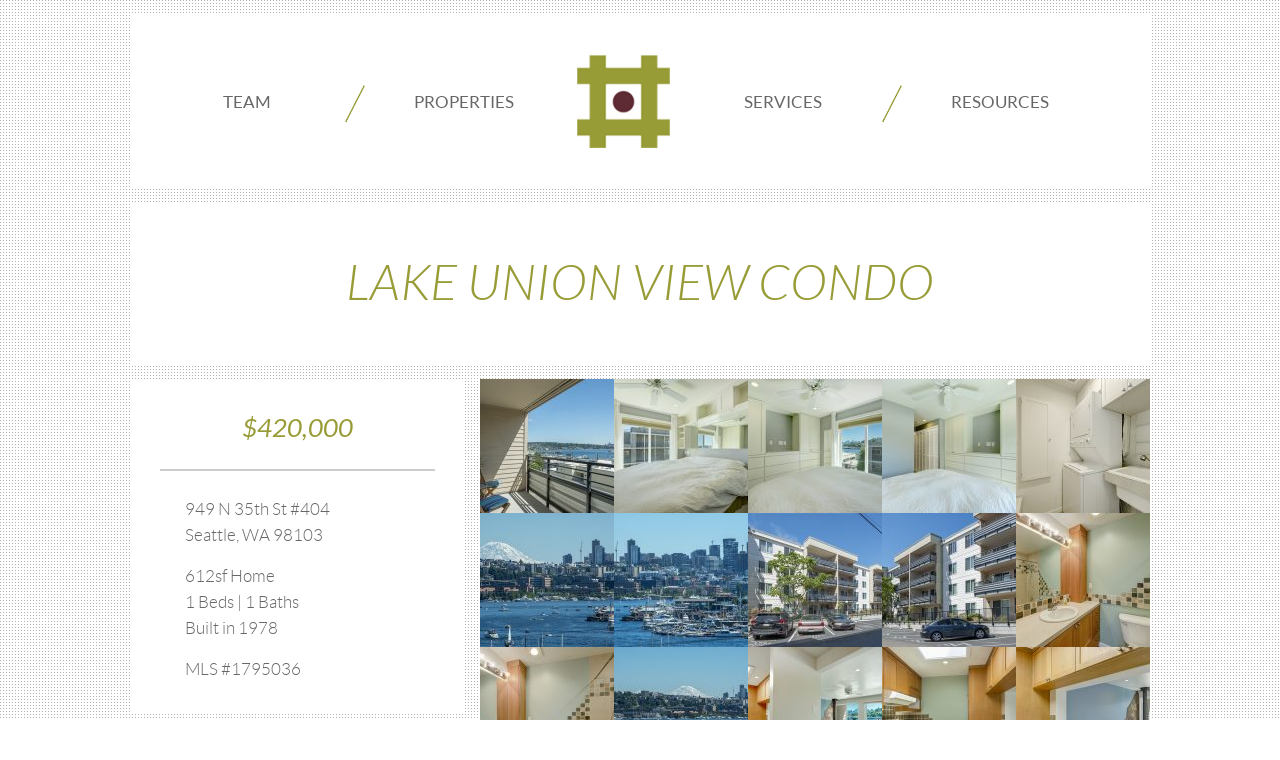

--- FILE ---
content_type: text/html; charset=UTF-8
request_url: https://addoreseattle.com/properties/lake-union-view-condo/
body_size: 7418
content:
<!DOCTYPE html>
<!--[if lt IE 7]>      <html class="no-js lt-ie9 lt-ie8 lt-ie7"> <![endif]-->
<!--[if IE 7]>         <html class="no-js lt-ie9 lt-ie8"> <![endif]-->
<!--[if IE 8]>         <html class="no-js lt-ie9"> <![endif]-->
<!--[if gt IE 8]><!--> <html class="no-js"> <!--<![endif]-->
<head>
<meta charset="UTF-8" />
<meta name="viewport" content="width=device-width" />

<link rel="profile" href="http://gmpg.org/xfn/11" />
<link rel="pingback" href="https://addoreseattle.com/xmlrpc.php" />
<!--[if lt IE 9]>
<script src="https://addoreseattle.com/wp-content/themes/addo/js/html5.js" type="text/javascript"></script>
<![endif]-->

<meta name='robots' content='index, follow, max-image-preview:large, max-snippet:-1, max-video-preview:-1' />
	<style>img:is([sizes="auto" i], [sizes^="auto," i]) { contain-intrinsic-size: 3000px 1500px }</style>
	
	<!-- This site is optimized with the Yoast SEO plugin v25.8 - https://yoast.com/wordpress/plugins/seo/ -->
	<title>Lake Union View Condo - ADDO Real Estate</title>
	<meta name="description" content="Sold on 8/5/21 ~ $420,000 Sweeping views of Lake Union, Mt Rainer &amp; Seattle skyline as soon as you walk in the door! This open &amp; light-filled top" />
	<link rel="canonical" href="https://addoreseattle.com/properties/lake-union-view-condo/" />
	<meta property="og:locale" content="en_US" />
	<meta property="og:type" content="article" />
	<meta property="og:title" content="Lake Union View Condo - ADDO Real Estate" />
	<meta property="og:description" content="Sold on 8/5/21 ~ $420,000 Sweeping views of Lake Union, Mt Rainer &amp; Seattle skyline as soon as you walk in the door! This open &amp; light-filled top" />
	<meta property="og:url" content="https://addoreseattle.com/properties/lake-union-view-condo/" />
	<meta property="og:site_name" content="ADDO Real Estate" />
	<meta property="article:modified_time" content="2021-10-09T22:54:40+00:00" />
	<meta property="og:image" content="https://addoreseattle.com/wp-content/uploads/2021/06/exterior-2.jpeg" />
	<meta property="og:image:width" content="531" />
	<meta property="og:image:height" content="767" />
	<meta property="og:image:type" content="image/jpeg" />
	<meta name="twitter:label1" content="Est. reading time" />
	<meta name="twitter:data1" content="1 minute" />
	<script type="application/ld+json" class="yoast-schema-graph">{"@context":"https://schema.org","@graph":[{"@type":"WebPage","@id":"https://addoreseattle.com/properties/lake-union-view-condo/","url":"https://addoreseattle.com/properties/lake-union-view-condo/","name":"Lake Union View Condo - ADDO Real Estate","isPartOf":{"@id":"https://addoreseattle.com/#website"},"primaryImageOfPage":{"@id":"https://addoreseattle.com/properties/lake-union-view-condo/#primaryimage"},"image":{"@id":"https://addoreseattle.com/properties/lake-union-view-condo/#primaryimage"},"thumbnailUrl":"https://addoreseattle.com/wp-content/uploads/2021/06/exterior-2.jpeg","datePublished":"2021-06-27T21:19:40+00:00","dateModified":"2021-10-09T22:54:40+00:00","description":"Sold on 8/5/21 ~ $420,000 Sweeping views of Lake Union, Mt Rainer &amp; Seattle skyline as soon as you walk in the door! This open &amp; light-filled top","breadcrumb":{"@id":"https://addoreseattle.com/properties/lake-union-view-condo/#breadcrumb"},"inLanguage":"en-US","potentialAction":[{"@type":"ReadAction","target":["https://addoreseattle.com/properties/lake-union-view-condo/"]}]},{"@type":"ImageObject","inLanguage":"en-US","@id":"https://addoreseattle.com/properties/lake-union-view-condo/#primaryimage","url":"https://addoreseattle.com/wp-content/uploads/2021/06/exterior-2.jpeg","contentUrl":"https://addoreseattle.com/wp-content/uploads/2021/06/exterior-2.jpeg","width":531,"height":767},{"@type":"BreadcrumbList","@id":"https://addoreseattle.com/properties/lake-union-view-condo/#breadcrumb","itemListElement":[{"@type":"ListItem","position":1,"name":"Home","item":"https://addoreseattle.com/"},{"@type":"ListItem","position":2,"name":"Properties","item":"https://addoreseattle.com/properties/"},{"@type":"ListItem","position":3,"name":"Lake Union View Condo"}]},{"@type":"WebSite","@id":"https://addoreseattle.com/#website","url":"https://addoreseattle.com/","name":"ADDO Real Estate","description":"We are a Seattle-based real estate firm","potentialAction":[{"@type":"SearchAction","target":{"@type":"EntryPoint","urlTemplate":"https://addoreseattle.com/?s={search_term_string}"},"query-input":{"@type":"PropertyValueSpecification","valueRequired":true,"valueName":"search_term_string"}}],"inLanguage":"en-US"}]}</script>
	<!-- / Yoast SEO plugin. -->


<link rel='dns-prefetch' href='//ajax.googleapis.com' />
<link rel="alternate" type="application/rss+xml" title="ADDO Real Estate &raquo; Feed" href="https://addoreseattle.com/feed/" />
<link rel="alternate" type="application/rss+xml" title="ADDO Real Estate &raquo; Comments Feed" href="https://addoreseattle.com/comments/feed/" />
<script type="text/javascript">
/* <![CDATA[ */
window._wpemojiSettings = {"baseUrl":"https:\/\/s.w.org\/images\/core\/emoji\/16.0.1\/72x72\/","ext":".png","svgUrl":"https:\/\/s.w.org\/images\/core\/emoji\/16.0.1\/svg\/","svgExt":".svg","source":{"concatemoji":"https:\/\/addoreseattle.com\/wp-includes\/js\/wp-emoji-release.min.js?ver=6.8.3"}};
/*! This file is auto-generated */
!function(s,n){var o,i,e;function c(e){try{var t={supportTests:e,timestamp:(new Date).valueOf()};sessionStorage.setItem(o,JSON.stringify(t))}catch(e){}}function p(e,t,n){e.clearRect(0,0,e.canvas.width,e.canvas.height),e.fillText(t,0,0);var t=new Uint32Array(e.getImageData(0,0,e.canvas.width,e.canvas.height).data),a=(e.clearRect(0,0,e.canvas.width,e.canvas.height),e.fillText(n,0,0),new Uint32Array(e.getImageData(0,0,e.canvas.width,e.canvas.height).data));return t.every(function(e,t){return e===a[t]})}function u(e,t){e.clearRect(0,0,e.canvas.width,e.canvas.height),e.fillText(t,0,0);for(var n=e.getImageData(16,16,1,1),a=0;a<n.data.length;a++)if(0!==n.data[a])return!1;return!0}function f(e,t,n,a){switch(t){case"flag":return n(e,"\ud83c\udff3\ufe0f\u200d\u26a7\ufe0f","\ud83c\udff3\ufe0f\u200b\u26a7\ufe0f")?!1:!n(e,"\ud83c\udde8\ud83c\uddf6","\ud83c\udde8\u200b\ud83c\uddf6")&&!n(e,"\ud83c\udff4\udb40\udc67\udb40\udc62\udb40\udc65\udb40\udc6e\udb40\udc67\udb40\udc7f","\ud83c\udff4\u200b\udb40\udc67\u200b\udb40\udc62\u200b\udb40\udc65\u200b\udb40\udc6e\u200b\udb40\udc67\u200b\udb40\udc7f");case"emoji":return!a(e,"\ud83e\udedf")}return!1}function g(e,t,n,a){var r="undefined"!=typeof WorkerGlobalScope&&self instanceof WorkerGlobalScope?new OffscreenCanvas(300,150):s.createElement("canvas"),o=r.getContext("2d",{willReadFrequently:!0}),i=(o.textBaseline="top",o.font="600 32px Arial",{});return e.forEach(function(e){i[e]=t(o,e,n,a)}),i}function t(e){var t=s.createElement("script");t.src=e,t.defer=!0,s.head.appendChild(t)}"undefined"!=typeof Promise&&(o="wpEmojiSettingsSupports",i=["flag","emoji"],n.supports={everything:!0,everythingExceptFlag:!0},e=new Promise(function(e){s.addEventListener("DOMContentLoaded",e,{once:!0})}),new Promise(function(t){var n=function(){try{var e=JSON.parse(sessionStorage.getItem(o));if("object"==typeof e&&"number"==typeof e.timestamp&&(new Date).valueOf()<e.timestamp+604800&&"object"==typeof e.supportTests)return e.supportTests}catch(e){}return null}();if(!n){if("undefined"!=typeof Worker&&"undefined"!=typeof OffscreenCanvas&&"undefined"!=typeof URL&&URL.createObjectURL&&"undefined"!=typeof Blob)try{var e="postMessage("+g.toString()+"("+[JSON.stringify(i),f.toString(),p.toString(),u.toString()].join(",")+"));",a=new Blob([e],{type:"text/javascript"}),r=new Worker(URL.createObjectURL(a),{name:"wpTestEmojiSupports"});return void(r.onmessage=function(e){c(n=e.data),r.terminate(),t(n)})}catch(e){}c(n=g(i,f,p,u))}t(n)}).then(function(e){for(var t in e)n.supports[t]=e[t],n.supports.everything=n.supports.everything&&n.supports[t],"flag"!==t&&(n.supports.everythingExceptFlag=n.supports.everythingExceptFlag&&n.supports[t]);n.supports.everythingExceptFlag=n.supports.everythingExceptFlag&&!n.supports.flag,n.DOMReady=!1,n.readyCallback=function(){n.DOMReady=!0}}).then(function(){return e}).then(function(){var e;n.supports.everything||(n.readyCallback(),(e=n.source||{}).concatemoji?t(e.concatemoji):e.wpemoji&&e.twemoji&&(t(e.twemoji),t(e.wpemoji)))}))}((window,document),window._wpemojiSettings);
/* ]]> */
</script>
<style id='wp-emoji-styles-inline-css' type='text/css'>

	img.wp-smiley, img.emoji {
		display: inline !important;
		border: none !important;
		box-shadow: none !important;
		height: 1em !important;
		width: 1em !important;
		margin: 0 0.07em !important;
		vertical-align: -0.1em !important;
		background: none !important;
		padding: 0 !important;
	}
</style>
<link rel='stylesheet' id='wp-block-library-css' href='https://addoreseattle.com/wp-includes/css/dist/block-library/style.min.css?ver=6.8.3' type='text/css' media='all' />
<style id='classic-theme-styles-inline-css' type='text/css'>
/*! This file is auto-generated */
.wp-block-button__link{color:#fff;background-color:#32373c;border-radius:9999px;box-shadow:none;text-decoration:none;padding:calc(.667em + 2px) calc(1.333em + 2px);font-size:1.125em}.wp-block-file__button{background:#32373c;color:#fff;text-decoration:none}
</style>
<style id='global-styles-inline-css' type='text/css'>
:root{--wp--preset--aspect-ratio--square: 1;--wp--preset--aspect-ratio--4-3: 4/3;--wp--preset--aspect-ratio--3-4: 3/4;--wp--preset--aspect-ratio--3-2: 3/2;--wp--preset--aspect-ratio--2-3: 2/3;--wp--preset--aspect-ratio--16-9: 16/9;--wp--preset--aspect-ratio--9-16: 9/16;--wp--preset--color--black: #000000;--wp--preset--color--cyan-bluish-gray: #abb8c3;--wp--preset--color--white: #ffffff;--wp--preset--color--pale-pink: #f78da7;--wp--preset--color--vivid-red: #cf2e2e;--wp--preset--color--luminous-vivid-orange: #ff6900;--wp--preset--color--luminous-vivid-amber: #fcb900;--wp--preset--color--light-green-cyan: #7bdcb5;--wp--preset--color--vivid-green-cyan: #00d084;--wp--preset--color--pale-cyan-blue: #8ed1fc;--wp--preset--color--vivid-cyan-blue: #0693e3;--wp--preset--color--vivid-purple: #9b51e0;--wp--preset--gradient--vivid-cyan-blue-to-vivid-purple: linear-gradient(135deg,rgba(6,147,227,1) 0%,rgb(155,81,224) 100%);--wp--preset--gradient--light-green-cyan-to-vivid-green-cyan: linear-gradient(135deg,rgb(122,220,180) 0%,rgb(0,208,130) 100%);--wp--preset--gradient--luminous-vivid-amber-to-luminous-vivid-orange: linear-gradient(135deg,rgba(252,185,0,1) 0%,rgba(255,105,0,1) 100%);--wp--preset--gradient--luminous-vivid-orange-to-vivid-red: linear-gradient(135deg,rgba(255,105,0,1) 0%,rgb(207,46,46) 100%);--wp--preset--gradient--very-light-gray-to-cyan-bluish-gray: linear-gradient(135deg,rgb(238,238,238) 0%,rgb(169,184,195) 100%);--wp--preset--gradient--cool-to-warm-spectrum: linear-gradient(135deg,rgb(74,234,220) 0%,rgb(151,120,209) 20%,rgb(207,42,186) 40%,rgb(238,44,130) 60%,rgb(251,105,98) 80%,rgb(254,248,76) 100%);--wp--preset--gradient--blush-light-purple: linear-gradient(135deg,rgb(255,206,236) 0%,rgb(152,150,240) 100%);--wp--preset--gradient--blush-bordeaux: linear-gradient(135deg,rgb(254,205,165) 0%,rgb(254,45,45) 50%,rgb(107,0,62) 100%);--wp--preset--gradient--luminous-dusk: linear-gradient(135deg,rgb(255,203,112) 0%,rgb(199,81,192) 50%,rgb(65,88,208) 100%);--wp--preset--gradient--pale-ocean: linear-gradient(135deg,rgb(255,245,203) 0%,rgb(182,227,212) 50%,rgb(51,167,181) 100%);--wp--preset--gradient--electric-grass: linear-gradient(135deg,rgb(202,248,128) 0%,rgb(113,206,126) 100%);--wp--preset--gradient--midnight: linear-gradient(135deg,rgb(2,3,129) 0%,rgb(40,116,252) 100%);--wp--preset--font-size--small: 13px;--wp--preset--font-size--medium: 20px;--wp--preset--font-size--large: 36px;--wp--preset--font-size--x-large: 42px;--wp--preset--spacing--20: 0.44rem;--wp--preset--spacing--30: 0.67rem;--wp--preset--spacing--40: 1rem;--wp--preset--spacing--50: 1.5rem;--wp--preset--spacing--60: 2.25rem;--wp--preset--spacing--70: 3.38rem;--wp--preset--spacing--80: 5.06rem;--wp--preset--shadow--natural: 6px 6px 9px rgba(0, 0, 0, 0.2);--wp--preset--shadow--deep: 12px 12px 50px rgba(0, 0, 0, 0.4);--wp--preset--shadow--sharp: 6px 6px 0px rgba(0, 0, 0, 0.2);--wp--preset--shadow--outlined: 6px 6px 0px -3px rgba(255, 255, 255, 1), 6px 6px rgba(0, 0, 0, 1);--wp--preset--shadow--crisp: 6px 6px 0px rgba(0, 0, 0, 1);}:where(.is-layout-flex){gap: 0.5em;}:where(.is-layout-grid){gap: 0.5em;}body .is-layout-flex{display: flex;}.is-layout-flex{flex-wrap: wrap;align-items: center;}.is-layout-flex > :is(*, div){margin: 0;}body .is-layout-grid{display: grid;}.is-layout-grid > :is(*, div){margin: 0;}:where(.wp-block-columns.is-layout-flex){gap: 2em;}:where(.wp-block-columns.is-layout-grid){gap: 2em;}:where(.wp-block-post-template.is-layout-flex){gap: 1.25em;}:where(.wp-block-post-template.is-layout-grid){gap: 1.25em;}.has-black-color{color: var(--wp--preset--color--black) !important;}.has-cyan-bluish-gray-color{color: var(--wp--preset--color--cyan-bluish-gray) !important;}.has-white-color{color: var(--wp--preset--color--white) !important;}.has-pale-pink-color{color: var(--wp--preset--color--pale-pink) !important;}.has-vivid-red-color{color: var(--wp--preset--color--vivid-red) !important;}.has-luminous-vivid-orange-color{color: var(--wp--preset--color--luminous-vivid-orange) !important;}.has-luminous-vivid-amber-color{color: var(--wp--preset--color--luminous-vivid-amber) !important;}.has-light-green-cyan-color{color: var(--wp--preset--color--light-green-cyan) !important;}.has-vivid-green-cyan-color{color: var(--wp--preset--color--vivid-green-cyan) !important;}.has-pale-cyan-blue-color{color: var(--wp--preset--color--pale-cyan-blue) !important;}.has-vivid-cyan-blue-color{color: var(--wp--preset--color--vivid-cyan-blue) !important;}.has-vivid-purple-color{color: var(--wp--preset--color--vivid-purple) !important;}.has-black-background-color{background-color: var(--wp--preset--color--black) !important;}.has-cyan-bluish-gray-background-color{background-color: var(--wp--preset--color--cyan-bluish-gray) !important;}.has-white-background-color{background-color: var(--wp--preset--color--white) !important;}.has-pale-pink-background-color{background-color: var(--wp--preset--color--pale-pink) !important;}.has-vivid-red-background-color{background-color: var(--wp--preset--color--vivid-red) !important;}.has-luminous-vivid-orange-background-color{background-color: var(--wp--preset--color--luminous-vivid-orange) !important;}.has-luminous-vivid-amber-background-color{background-color: var(--wp--preset--color--luminous-vivid-amber) !important;}.has-light-green-cyan-background-color{background-color: var(--wp--preset--color--light-green-cyan) !important;}.has-vivid-green-cyan-background-color{background-color: var(--wp--preset--color--vivid-green-cyan) !important;}.has-pale-cyan-blue-background-color{background-color: var(--wp--preset--color--pale-cyan-blue) !important;}.has-vivid-cyan-blue-background-color{background-color: var(--wp--preset--color--vivid-cyan-blue) !important;}.has-vivid-purple-background-color{background-color: var(--wp--preset--color--vivid-purple) !important;}.has-black-border-color{border-color: var(--wp--preset--color--black) !important;}.has-cyan-bluish-gray-border-color{border-color: var(--wp--preset--color--cyan-bluish-gray) !important;}.has-white-border-color{border-color: var(--wp--preset--color--white) !important;}.has-pale-pink-border-color{border-color: var(--wp--preset--color--pale-pink) !important;}.has-vivid-red-border-color{border-color: var(--wp--preset--color--vivid-red) !important;}.has-luminous-vivid-orange-border-color{border-color: var(--wp--preset--color--luminous-vivid-orange) !important;}.has-luminous-vivid-amber-border-color{border-color: var(--wp--preset--color--luminous-vivid-amber) !important;}.has-light-green-cyan-border-color{border-color: var(--wp--preset--color--light-green-cyan) !important;}.has-vivid-green-cyan-border-color{border-color: var(--wp--preset--color--vivid-green-cyan) !important;}.has-pale-cyan-blue-border-color{border-color: var(--wp--preset--color--pale-cyan-blue) !important;}.has-vivid-cyan-blue-border-color{border-color: var(--wp--preset--color--vivid-cyan-blue) !important;}.has-vivid-purple-border-color{border-color: var(--wp--preset--color--vivid-purple) !important;}.has-vivid-cyan-blue-to-vivid-purple-gradient-background{background: var(--wp--preset--gradient--vivid-cyan-blue-to-vivid-purple) !important;}.has-light-green-cyan-to-vivid-green-cyan-gradient-background{background: var(--wp--preset--gradient--light-green-cyan-to-vivid-green-cyan) !important;}.has-luminous-vivid-amber-to-luminous-vivid-orange-gradient-background{background: var(--wp--preset--gradient--luminous-vivid-amber-to-luminous-vivid-orange) !important;}.has-luminous-vivid-orange-to-vivid-red-gradient-background{background: var(--wp--preset--gradient--luminous-vivid-orange-to-vivid-red) !important;}.has-very-light-gray-to-cyan-bluish-gray-gradient-background{background: var(--wp--preset--gradient--very-light-gray-to-cyan-bluish-gray) !important;}.has-cool-to-warm-spectrum-gradient-background{background: var(--wp--preset--gradient--cool-to-warm-spectrum) !important;}.has-blush-light-purple-gradient-background{background: var(--wp--preset--gradient--blush-light-purple) !important;}.has-blush-bordeaux-gradient-background{background: var(--wp--preset--gradient--blush-bordeaux) !important;}.has-luminous-dusk-gradient-background{background: var(--wp--preset--gradient--luminous-dusk) !important;}.has-pale-ocean-gradient-background{background: var(--wp--preset--gradient--pale-ocean) !important;}.has-electric-grass-gradient-background{background: var(--wp--preset--gradient--electric-grass) !important;}.has-midnight-gradient-background{background: var(--wp--preset--gradient--midnight) !important;}.has-small-font-size{font-size: var(--wp--preset--font-size--small) !important;}.has-medium-font-size{font-size: var(--wp--preset--font-size--medium) !important;}.has-large-font-size{font-size: var(--wp--preset--font-size--large) !important;}.has-x-large-font-size{font-size: var(--wp--preset--font-size--x-large) !important;}
:where(.wp-block-post-template.is-layout-flex){gap: 1.25em;}:where(.wp-block-post-template.is-layout-grid){gap: 1.25em;}
:where(.wp-block-columns.is-layout-flex){gap: 2em;}:where(.wp-block-columns.is-layout-grid){gap: 2em;}
:root :where(.wp-block-pullquote){font-size: 1.5em;line-height: 1.6;}
</style>
<link rel='stylesheet' id='frescocss-css' href='https://addoreseattle.com/wp-content/plugins/fresco/css/fresco.css?ver=6.8.3' type='text/css' media='all' />
<link rel='stylesheet' id='style-css' href='https://addoreseattle.com/wp-content/themes/addo/style.css?ver=6.8.3' type='text/css' media='all' />
<script type="text/javascript" src="https://ajax.googleapis.com/ajax/libs/jquery/1.8/jquery.min.js?ver=6.8.3" id="jquery-js"></script>
<script type="text/javascript" src="https://addoreseattle.com/wp-content/plugins/fresco/js/fresco.js?ver=6.8.3" id="frescojs-js"></script>
<script type="text/javascript" src="https://addoreseattle.com/wp-content/themes/addo/js/html5.js?ver=6.8.3" id="html5-js"></script>
<link rel="https://api.w.org/" href="https://addoreseattle.com/wp-json/" /><link rel="EditURI" type="application/rsd+xml" title="RSD" href="https://addoreseattle.com/xmlrpc.php?rsd" />
<meta name="generator" content="WordPress 6.8.3" />
<link rel='shortlink' href='https://addoreseattle.com/?p=1764' />
<link rel="alternate" title="oEmbed (JSON)" type="application/json+oembed" href="https://addoreseattle.com/wp-json/oembed/1.0/embed?url=https%3A%2F%2Faddoreseattle.com%2Fproperties%2Flake-union-view-condo%2F" />
<link rel="alternate" title="oEmbed (XML)" type="text/xml+oembed" href="https://addoreseattle.com/wp-json/oembed/1.0/embed?url=https%3A%2F%2Faddoreseattle.com%2Fproperties%2Flake-union-view-condo%2F&#038;format=xml" />
<style type="text/css">.recentcomments a{display:inline !important;padding:0 !important;margin:0 !important;}</style>
<script src="https://addoreseattle.com/wp-content/themes/addo/js/respond.min.js" type="text/javascript"></script>

</head>

<body class="wp-singular rt_properties-template-default single single-rt_properties postid-1764 wp-theme-addo">
<div id="page" class="hfeed site">
		<header class="module main-header">
		<a href="/"><h1 class="ir logo hide-desktop" rel="home">ADDO Real Estate Seattle</h1></a>
	

		<nav role="navigation" class="site-navigation main-navigation">
			<ul>
				<li><a href="/team">Team</a></li>
				<li class="separator"><img src="https://addoreseattle.com/wp-content/themes/addo/img/divider.png" width="20" height="40" alt=""></li>
				<li class="projects"><a href="/properties">Properties</a></li>
				<li class="logo-li hide-mobile"><a href="/"><h1 class="ir hide-mobile logo" rel="home">Addo Real Estate Seattle</h1></a></li>
				<li class="services"><a href="/services">Services</a></li>
				<li class="separator"><img src="https://addoreseattle.com/wp-content/themes/addo/img/divider.png" width="20" height="40" alt=""></li>
				<li class="resources"><a href="/resources">Resources</a></li>
			</ul>
		</nav><!-- .site-navigation .main-navigation -->
	</header>

	<div id="main" class="site-main clearfix">

		
				
			<header id="big-text" class="entry-header module">
				<h1 class="entry-title"><em>Lake Union View Condo</em></h1>
			</header><!-- .entry-header -->

			<div id="primary" class="content-area clearfix">
				<div id="content" class="site-content site-content-main" role="main">
				
					<div class="photos clearfix">
						
<div class="image-gallery">
<a href="https://addoreseattle.com/wp-content/uploads/2021/06/deck.jpg" class="fresco gallery-button" data-fresco-group="gallery-1764" "><div>
Click to View Gallery <span>+</span></div></a>
<a href="https://addoreseattle.com/wp-content/uploads/2021/06/deck.jpg" class="fresco" data-fresco-caption="deck" data-fresco-group="gallery-1764">
<div class="img-wrap"><div class="thumb-overlay">+</div><img src="https://addoreseattle.com/wp-content/uploads/2021/06/deck-134x134.jpg" width="134" height="134" alt="deck" /></div>
</a>
<a href="https://addoreseattle.com/wp-content/uploads/2021/06/bedroom-1a.jpg" class="fresco" data-fresco-caption="bedroom 1a" data-fresco-group="gallery-1764">
<div class="img-wrap"><div class="thumb-overlay">+</div><img src="https://addoreseattle.com/wp-content/uploads/2021/06/bedroom-1a-134x134.jpg" width="134" height="134" alt="bedroom 1a" /></div>
</a>
<a href="https://addoreseattle.com/wp-content/uploads/2021/06/bedroom-1b.jpg" class="fresco" data-fresco-caption="bedroom 1b" data-fresco-group="gallery-1764">
<div class="img-wrap"><div class="thumb-overlay">+</div><img src="https://addoreseattle.com/wp-content/uploads/2021/06/bedroom-1b-134x134.jpg" width="134" height="134" alt="bedroom 1b" /></div>
</a>
<a href="https://addoreseattle.com/wp-content/uploads/2021/06/bedroom-1c.jpg" class="fresco" data-fresco-caption="bedroom 1c" data-fresco-group="gallery-1764">
<div class="img-wrap"><div class="thumb-overlay">+</div><img src="https://addoreseattle.com/wp-content/uploads/2021/06/bedroom-1c-134x134.jpg" width="134" height="134" alt="bedroom 1c" /></div>
</a>
<a href="https://addoreseattle.com/wp-content/uploads/2021/06/laundry-room.jpg" class="fresco" data-fresco-caption="laundry room" data-fresco-group="gallery-1764">
<div class="img-wrap"><div class="thumb-overlay">+</div><img src="https://addoreseattle.com/wp-content/uploads/2021/06/laundry-room-134x134.jpg" width="134" height="134" alt="laundry room" /></div>
</a>
<a href="https://addoreseattle.com/wp-content/uploads/2021/06/view-4.jpg" class="fresco" data-fresco-caption="view 4" data-fresco-group="gallery-1764">
<div class="img-wrap"><div class="thumb-overlay">+</div><img src="https://addoreseattle.com/wp-content/uploads/2021/06/view-4-134x134.jpg" width="134" height="134" alt="view 4" /></div>
</a>
<a href="https://addoreseattle.com/wp-content/uploads/2021/06/view-6.jpg" class="fresco" data-fresco-caption="view 6" data-fresco-group="gallery-1764">
<div class="img-wrap"><div class="thumb-overlay">+</div><img src="https://addoreseattle.com/wp-content/uploads/2021/06/view-6-134x134.jpg" width="134" height="134" alt="view 6" /></div>
</a>
<a href="https://addoreseattle.com/wp-content/uploads/2021/06/exterior-1.jpg" class="fresco" data-fresco-caption="exterior 1" data-fresco-group="gallery-1764">
<div class="img-wrap"><div class="thumb-overlay">+</div><img src="https://addoreseattle.com/wp-content/uploads/2021/06/exterior-1-134x134.jpg" width="134" height="134" alt="exterior 1" /></div>
</a>
<a href="https://addoreseattle.com/wp-content/uploads/2021/06/exterior-3.jpg" class="fresco" data-fresco-caption="exterior 3" data-fresco-group="gallery-1764">
<div class="img-wrap"><div class="thumb-overlay">+</div><img src="https://addoreseattle.com/wp-content/uploads/2021/06/exterior-3-134x134.jpg" width="134" height="134" alt="exterior 3" /></div>
</a>
<a href="https://addoreseattle.com/wp-content/uploads/2021/06/bathroom-2.jpg" class="fresco" data-fresco-caption="bathroom 2" data-fresco-group="gallery-1764">
<div class="img-wrap"><div class="thumb-overlay">+</div><img src="https://addoreseattle.com/wp-content/uploads/2021/06/bathroom-2-134x134.jpg" width="134" height="134" alt="bathroom 2" /></div>
</a>
<a href="https://addoreseattle.com/wp-content/uploads/2021/06/bathroom-1.jpg" class="fresco" data-fresco-caption="bathroom 1" data-fresco-group="gallery-1764">
<div class="img-wrap"><div class="thumb-overlay">+</div><img src="https://addoreseattle.com/wp-content/uploads/2021/06/bathroom-1-134x134.jpg" width="134" height="134" alt="bathroom 1" /></div>
</a>
<a href="https://addoreseattle.com/wp-content/uploads/2021/06/view-2.jpg" class="fresco" data-fresco-caption="view 2" data-fresco-group="gallery-1764">
<div class="img-wrap"><div class="thumb-overlay">+</div><img src="https://addoreseattle.com/wp-content/uploads/2021/06/view-2-134x134.jpg" width="134" height="134" alt="view 2" /></div>
</a>
<a href="https://addoreseattle.com/wp-content/uploads/2021/06/entry.jpg" class="fresco" data-fresco-caption="entry" data-fresco-group="gallery-1764">
<div class="img-wrap"><div class="thumb-overlay">+</div><img src="https://addoreseattle.com/wp-content/uploads/2021/06/entry-134x134.jpg" width="134" height="134" alt="entry" /></div>
</a>
<a href="https://addoreseattle.com/wp-content/uploads/2021/06/kitchen-5.jpg" class="fresco" data-fresco-caption="kitchen 5" data-fresco-group="gallery-1764">
<div class="img-wrap"><div class="thumb-overlay">+</div><img src="https://addoreseattle.com/wp-content/uploads/2021/06/kitchen-5-134x134.jpg" width="134" height="134" alt="kitchen 5" /></div>
</a>
<a href="https://addoreseattle.com/wp-content/uploads/2021/06/kitchen-4.jpg" class="fresco" data-fresco-caption="kitchen 4" data-fresco-group="gallery-1764">
<div class="img-wrap"><div class="thumb-overlay">+</div><img src="https://addoreseattle.com/wp-content/uploads/2021/06/kitchen-4-134x134.jpg" width="134" height="134" alt="kitchen 4" /></div>
</a>
<a href="https://addoreseattle.com/wp-content/uploads/2021/06/living-room-1.jpg" class="fresco" data-fresco-caption="living room 1" data-fresco-group="gallery-1764">
<div class="img-wrap"><div class="thumb-overlay">+</div><img src="https://addoreseattle.com/wp-content/uploads/2021/06/living-room-1-134x134.jpg" width="134" height="134" alt="living room 1" /></div>
</a>
<a href="https://addoreseattle.com/wp-content/uploads/2021/06/living-room-2.jpg" class="fresco" data-fresco-caption="living room 2" data-fresco-group="gallery-1764">
<div class="img-wrap"><div class="thumb-overlay">+</div><img src="https://addoreseattle.com/wp-content/uploads/2021/06/living-room-2-134x134.jpg" width="134" height="134" alt="living room 2" /></div>
</a>
<a href="https://addoreseattle.com/wp-content/uploads/2021/06/living-room-view-1.jpg" class="fresco" data-fresco-caption="living room view 1" data-fresco-group="gallery-1764">
<div class="img-wrap"><div class="thumb-overlay">+</div><img src="https://addoreseattle.com/wp-content/uploads/2021/06/living-room-view-1-134x134.jpg" width="134" height="134" alt="living room view 1" /></div>
</a>
<a href="https://addoreseattle.com/wp-content/uploads/2021/06/living-room-3.jpg" class="fresco" data-fresco-caption="living room 3" data-fresco-group="gallery-1764">
<div class="img-wrap"><div class="thumb-overlay">+</div><img src="https://addoreseattle.com/wp-content/uploads/2021/06/living-room-3-134x134.jpg" width="134" height="134" alt="living room 3" /></div>
</a>
<a href="https://addoreseattle.com/wp-content/uploads/2021/06/exterior-4.jpg" class="fresco" data-fresco-caption="exterior 4" data-fresco-group="gallery-1764">
<div class="img-wrap"><div class="thumb-overlay">+</div><img src="https://addoreseattle.com/wp-content/uploads/2021/06/exterior-4-134x134.jpg" width="134" height="134" alt="exterior 4" /></div>
</a>
</div>
					</div>

					<div class="post-content">
						<h3 style="text-align: center;"><strong>Sold on 8/5/21 ~ $420,000</strong></h3>
<p style="text-align: center;"><span class="formula"><span class="wrapped-field">Sweeping views of Lake Union, Mt Rainer &amp; Seattle skyline as soon as you walk in the door!<br />
</span></span><span class="formula"><span class="wrapped-field">This open &amp; light-filled top floor unit enjoys a kitchen w/ skylight and Bamboo floors, a wood-fired stove, it&#8217;s own laundry room, custom bedroom built-ins and new living room &amp; bathroom flooring.<br />
The private, south facing balcony is perfect for entertaining and watching the boats &amp; seaplanes go by. Located around the corner from Fremont Brewing &amp; the Burke Gilman Trail, plus 2 blocks from<br />
downtown Fremont&#8217;s restaurants, shops &amp; so much more! Easy commuter access to UW campus,<br />
Microsoft &amp; Google. Off-street parking spot near front door! Well-maintained building.<br />
Cats &amp; dogs ok, no assessments, no rental cap.</span></span></p>
					</div>

					<a href="/contact" class="no-underline">
						<div class="contact-button">
							Contact Us <span> +</span>	
						</div>
					</a>
					<a href="/properties" class="no-underline">
						<div class="more-properties-button">
							View More Properties <span> +</span>
						</div>
					</a>

				</div><!-- #content .site-content -->

				<div id="meta" class="site-content site-content-secondary" role="complementary">
					
					<div class="metadata">

						
						<div class="price">$420,000</div>

						<div class="address">949 N 35th St #404<br/>Seattle, WA 98103</div>

						<div>612sf Home</div>

						<div></div>

						<div>1 Beds | 1 Baths</div>

						<div>Built in 1978</div>

						<div class="mls">MLS #1795036</div>

					</div><!-- .metadata -->

					<div class="thumbnail">
						<img width="500" height="691" src="https://addoreseattle.com/wp-content/uploads/2021/06/exterior-2-500x691.jpeg" class="resp wp-post-image" alt="" decoding="async" fetchpriority="high" />					</div>

					<!-- GOOGLE MAPS JS -->
					<script type="text/javascript" src="https://maps.google.com/maps/api/js?sensor=true"></script>
					<script type="text/javascript" src="https://addoreseattle.com/wp-content/themes/addo/js/gmaps.js"></script>
					<script type="text/javascript">
					    var map;
					    $(document).ready(function(){

					        GMaps.geocode({
					          address: "949 N 35th St #404Seattle, WA 98103",
					          callback: function(results, status){
					            if(status=='OK'){
					              var latlng = results[0].geometry.location;
					              map = new GMaps({
							        el: '#map',
							        lat: latlng.lat(),
							        lng: latlng.lng(),
							        refresh: true
							      });
					              map.setCenter(latlng.lat(), latlng.lng());
					              map.addMarker({
					                lat: latlng.lat(),
					                lng: latlng.lng()
					              });
					            }
					          }});
					    });
					</script>

					<!--<div class="google-maps" id="map"></div>-->
					
					
					</div>

				</div><!-- #meta -->
			</div><!-- #primary .content-area -->

			
				
		
		


	</div><!-- #main .site-main -->

	<footer id="colophon" class="site-footer clearfix" role="contentinfo">
			
			<div class="contact module clearfix">
				<img src="https://addoreseattle.com/wp-content/themes/addo/img/logo.png" alt="Addo Real Estate Seattle">
				<div class="info">
					<h4>Addo Real Estate</h4>
					<span>
						707 N 103rd St<br/>
						Seattle, WA 98133<br/>
						<a href="mailto:info@addoreseattle.com" target="_blank">Email Us</a><br />
				</span>
				</div>
			</div>

			<nav class="page-nav module">
				<ul>
					<li><a href="/team">Team</a></li>
					<li><a href="/properties">Properties</a></li>
					<li><a href="/resources">Resources</a></li>
					<li><a href="/services">Services</a></li>
					<li><a href="/contact">Contact</a></li>
				</ul>
			</nav>

			<div class="partners module hide-mobile clearfix">
				<a href="http://www.nwiba.com" target="_blank"><img src="https://addoreseattle.com/wp-content/themes/addo/img/iba-logo.png" height="85" class="iba" alt="Indepentdent Brokers Association Logo"></a>	
				<a href="http://www.ecobuilding.org" target="_blank"><img src="https://addoreseattle.com/wp-content/themes/addo/img/ecobuilding-logo.png" height="85" class="eco" alt="Northwest EcoBuilding Guild Logo"></a>
			</div>

			<nav class="social-links module">
				<ul>
					<li><a href="https://www.facebook.com/AddoRealEstate"><span aria-hidden="true" class="icon-facebook icon"></span> <span class="text">Facebook</span></a></li>
					<li><a href="https://www.instagram.com/addorealestate/"><span aria-hidden="true" class="icon-instagram icon"></span> <span class="text">Instagram</span></a></li>
				</ul>
			</nav>
		
	</footer><!-- #colophon .site-footer -->
	<div class="copyright module">
		<span>Copyright © 2025 &#8212; ADDO Real Estate LLC</span>
	</div>
</div><!-- #page .hfeed .site -->

<script>
    var _gaq=[['_setAccount','UA-35884308-1'],['_trackPageview']];
    (function(d,t){var g=d.createElement(t),s=d.getElementsByTagName(t)[0];
    g.src=('https:'==location.protocol?'//ssl':'//www')+'.google-analytics.com/ga.js';
    s.parentNode.insertBefore(g,s)}(document,'script'));
</script>

<script type="speculationrules">
{"prefetch":[{"source":"document","where":{"and":[{"href_matches":"\/*"},{"not":{"href_matches":["\/wp-*.php","\/wp-admin\/*","\/wp-content\/uploads\/*","\/wp-content\/*","\/wp-content\/plugins\/*","\/wp-content\/themes\/addo\/*","\/*\\?(.+)"]}},{"not":{"selector_matches":"a[rel~=\"nofollow\"]"}},{"not":{"selector_matches":".no-prefetch, .no-prefetch a"}}]},"eagerness":"conservative"}]}
</script>
<script type="text/javascript" src="https://addoreseattle.com/wp-content/themes/addo/js/small-menu.js?ver=20120206" id="small-menu-js"></script>

</body>
</html>
<!--
Performance optimized by W3 Total Cache. Learn more: https://www.boldgrid.com/w3-total-cache/


Served from: addoreseattle.com @ 2026-01-14 04:27:21 by W3 Total Cache
-->

--- FILE ---
content_type: text/css
request_url: https://addoreseattle.com/wp-content/themes/addo/style.css?ver=6.8.3
body_size: 8119
content:
/*
Theme Name: Addo
Theme URI: https://addoreseattle.com 
Description: The theme for the Addo Real Estate website.
Author: Riley Tomasek
Author URI: http://rileytomasek.com
Version: 1.1
Tags: Awesome

License: GNU
License URI:
*/
/* ==========================================================================
   Compilation of LESS files.
   ========================================================================== */
/*! normalize.css v1.0.1 | MIT License | git.io/normalize */
/* ==========================================================================
   HTML5 display definitions
   ========================================================================== */
/*
 * Corrects `block` display not defined in IE 6/7/8/9 and Firefox 3.
 */
article,
aside,
details,
figcaption,
figure,
footer,
header,
hgroup,
nav,
section,
summary {
  display: block;
}
/*
 * Corrects `inline-block` display not defined in IE 6/7/8/9 and Firefox 3.
 */
audio,
canvas,
video {
  display: inline-block;
  *display: inline;
  *zoom: 1;
}
/*
 * Prevents modern browsers from displaying `audio` without controls.
 * Remove excess height in iOS 5 devices.
 */
audio:not([controls]) {
  display: none;
  height: 0;
}
/*
 * Addresses styling for `hidden` attribute not present in IE 7/8/9, Firefox 3,
 * and Safari 4.
 * Known issue: no IE 6 support.
 */
[hidden] {
  display: none;
}
/* ==========================================================================
   Base
   ========================================================================== */
/*
 * 1. Corrects text resizing oddly in IE 6/7 when body `font-size` is set using
 *    `em` units.
 * 2. Prevents iOS text size adjust after orientation change, without disabling
 *    user zoom.
 */
html {
  font-size: 100%;
  /* 1 */

  -webkit-text-size-adjust: 100%;
  -ms-text-size-adjust: 100%;
  /* 2 */

}
/*
 * Addresses `font-family` inconsistency between `textarea` and other form
 * elements.
 */
html,
button,
input,
select,
textarea {
  font-family: sans-serif;
}
/*
 * Addresses margins handled incorrectly in IE 6/7.
 */
body {
  margin: 0;
}
/* ==========================================================================
   Links
   ========================================================================== */
/*
 * Addresses `outline` inconsistency between Chrome and other browsers.
 */
a:focus {
  outline: thin dotted;
}
/*
 * Improves readability when focused and also mouse hovered in all browsers.
 */
a:active,
a:hover {
  outline: 0;
}
/* ==========================================================================
   Typography
   ========================================================================== */
/*
 * Addresses font sizes and margins set differently in IE 6/7.
 * Addresses font sizes within `section` and `article` in Firefox 4+, Safari 5,
 * and Chrome.
 */
h1 {
  font-size: 2em;
  margin: 0.67em 0;
}
h2 {
  font-size: 1.5em;
  margin: 0.83em 0;
}
h3 {
  font-size: 1.17em;
  margin: 1em 0;
}
h4 {
  font-size: 1em;
  margin: 1.33em 0;
}
h5 {
  font-size: 0.83em;
  margin: 1.67em 0;
}
h6 {
  font-size: 0.75em;
  margin: 2.33em 0;
}
/*
 * Addresses styling not present in IE 7/8/9, Safari 5, and Chrome.
 */
abbr[title] {
  border-bottom: 1px dotted;
}
/*
 * Addresses style set to `bolder` in Firefox 3+, Safari 4/5, and Chrome.
 */
b,
strong {
  font-weight: bold;
}
blockquote {
  margin: 1em 40px;
}
/*
 * Addresses styling not present in Safari 5 and Chrome.
 */
dfn {
  font-style: italic;
}
/*
 * Addresses styling not present in IE 6/7/8/9.
 */
mark {
  background: #ff0;
  color: #000;
}
/*
 * Addresses margins set differently in IE 6/7.
 */
p,
pre {
  margin: 1em 0;
}
/*
 * Corrects font family set oddly in IE 6, Safari 4/5, and Chrome.
 */
code,
kbd,
pre,
samp {
  font-family: monospace, serif;
  _font-family: 'courier new', monospace;
  font-size: 1em;
}
/*
 * Improves readability of pre-formatted text in all browsers.
 */
pre {
  white-space: pre;
  white-space: pre-wrap;
  word-wrap: break-word;
}
/*
 * Addresses CSS quotes not supported in IE 6/7.
 */
q {
  quotes: none;
}
/*
 * Addresses `quotes` property not supported in Safari 4.
 */
q:before,
q:after {
  content: '';
  content: none;
}
/*
 * Addresses inconsistent and variable font size in all browsers.
 */
small {
  font-size: 80%;
}
/*
 * Prevents `sub` and `sup` affecting `line-height` in all browsers.
 */
sub,
sup {
  font-size: 75%;
  line-height: 0;
  position: relative;
  vertical-align: baseline;
}
sup {
  top: -0.5em;
}
sub {
  bottom: -0.25em;
}
/* ==========================================================================
   Lists
   ========================================================================== */
/*
 * Addresses margins set differently in IE 6/7.
 */
dl,
menu,
ol,
ul {
  margin: 1em 0;
}
dd {
  margin: 0 0 0 40px;
}
/*
 * Addresses paddings set differently in IE 6/7.
 */
menu,
ol,
ul {
  padding: 0 0 0 40px;
}
/*
 * Corrects list images handled incorrectly in IE 7.
 */
nav ul,
nav ol {
  list-style: none;
  list-style-image: none;
}
/* ==========================================================================
   Embedded content
   ========================================================================== */
/*
 * 1. Removes border when inside `a` element in IE 6/7/8/9 and Firefox 3.
 * 2. Improves image quality when scaled in IE 7.
 */
img {
  border: 0;
  /* 1 */

  -ms-interpolation-mode: bicubic;
  /* 2 */

}
/*
 * Corrects overflow displayed oddly in IE 9.
 */
svg:not(:root) {
  overflow: hidden;
}
/* ==========================================================================
   Figures
   ========================================================================== */
/*
 * Addresses margin not present in IE 6/7/8/9, Safari 5, and Opera 11.
 */
figure {
  margin: 0;
}
/* ==========================================================================
   Forms
   ========================================================================== */
/*
 * Corrects margin displayed oddly in IE 6/7.
 */
form {
  margin: 0;
}
/*
 * Define consistent border, margin, and padding.
 */
fieldset {
  border: 1px solid #c0c0c0;
  margin: 0 2px;
  padding: 0.35em 0.625em 0.75em;
}
/*
 * 1. Corrects color not being inherited in IE 6/7/8/9.
 * 2. Corrects text not wrapping in Firefox 3.
 * 3. Corrects alignment displayed oddly in IE 6/7.
 */
legend {
  border: 0;
  /* 1 */

  padding: 0;
  white-space: normal;
  /* 2 */

  *margin-left: -7px;
  /* 3 */

}
/*
 * 1. Corrects font size not being inherited in all browsers.
 * 2. Addresses margins set differently in IE 6/7, Firefox 3+, Safari 5,
 *    and Chrome.
 * 3. Improves appearance and consistency in all browsers.
 */
button,
input,
select,
textarea {
  font-size: 100%;
  /* 1 */

  margin: 0;
  /* 2 */

  vertical-align: baseline;
  *vertical-align: middle;
  /* 3 */

}
/*
 * Addresses Firefox 3+ setting `line-height` on `input` using `!important` in
 * the UA stylesheet.
 */
button,
input {
  line-height: normal;
}
/*
 * 1. Avoid the WebKit bug in Android 4.0.* where (2) destroys native `audio`
 *    and `video` controls.
 * 2. Corrects inability to style clickable `input` types in iOS.
 * 3. Improves usability and consistency of cursor style between image-type
 *    `input` and others.
 * 4. Removes inner spacing in IE 7 without affecting normal text inputs.
 *    Known issue: inner spacing remains in IE 6.
 */
button,
html input[type="button"],
input[type="reset"],
input[type="submit"] {
  -webkit-appearance: button;
  /* 2 */

  cursor: pointer;
  /* 3 */

  *overflow: visible;
  /* 4 */

}
/*
 * Re-set default cursor for disabled elements.
 */
button[disabled],
input[disabled] {
  cursor: default;
}
/*
 * 1. Addresses box sizing set to content-box in IE 8/9.
 * 2. Removes excess padding in IE 8/9.
 * 3. Removes excess padding in IE 7.
 *    Known issue: excess padding remains in IE 6.
 */
input[type="checkbox"],
input[type="radio"] {
  box-sizing: border-box;
  /* 1 */

  padding: 0;
  /* 2 */

  *height: 13px;
  *width: 13px;
  /* 3 */

}
/*
 * 1. Addresses `appearance` set to `searchfield` in Safari 5 and Chrome.
 * 2. Addresses `box-sizing` set to `border-box` in Safari 5 and Chrome
 *    (include `-moz` to future-proof).
 */
input[type="search"] {
  -webkit-appearance: textfield;
  /* 1 */

  -moz-box-sizing: content-box;
  -webkit-box-sizing: content-box;
  /* 2 */

  box-sizing: content-box;
}
/*
 * Removes inner padding and search cancel button in Safari 5 and Chrome
 * on OS X.
 */
input[type="search"]::-webkit-search-cancel-button,
input[type="search"]::-webkit-search-decoration {
  -webkit-appearance: none;
}
/*
 * Removes inner padding and border in Firefox 3+.
 */
button::-moz-focus-inner,
input::-moz-focus-inner {
  border: 0;
  padding: 0;
}
/*
 * 1. Removes default vertical scrollbar in IE 6/7/8/9.
 * 2. Improves readability and alignment in all browsers.
 */
textarea {
  overflow: auto;
  /* 1 */

  vertical-align: top;
  /* 2 */

}
/* ==========================================================================
   Tables
   ========================================================================== */
/*
 * Remove most spacing between table cells.
 */
table {
  border-collapse: collapse;
  border-spacing: 0;
}
/*
 * HTML5 Boilerplate Base Styles
 *
 * What follows is the result of much research on cross-browser styling.
 * Credit left inline and big thanks to Nicolas Gallagher, Jonathan Neal,
 * Kroc Camen, and the H5BP dev community and team.
 */
/* ==========================================================================
   Base styles: opinionated defaults
   ========================================================================== */
html,
button,
input,
select,
textarea {
  color: #333;
}
body {
  font-size: 1em;
  line-height: 1.4;
  font-family: "latoregular", sans-serif;
}
/*
 * Remove text-shadow in selection highlight: h5bp.com/i
 * These selection declarations have to be separate.
 * Customize the background color to match your design.
 */
::-moz-selection {
  background: #b3d4fc;
  text-shadow: none;
}
::selection {
  background: #b3d4fc;
  text-shadow: none;
}
/*
 * A better looking default horizontal rule
 */
hr {
  display: block;
  height: 1px;
  border: 0;
  border-top: 1px solid #ccc;
  margin: 1em 0;
  padding: 0;
}
/*
 * Remove the gap between images and the bottom of their containers: h5bp.com/i/440
 */
img {
  vertical-align: middle;
}
/*
 * Remove default fieldset styles.
 */
fieldset {
  border: 0;
  margin: 0;
  padding: 0;
}
/*
 * Allow only vertical resizing of textareas.
 */
textarea {
  resize: vertical;
}
/* ==========================================================================
   Chrome Frame prompt
   ========================================================================== */
.chromeframe {
  margin: 0.2em 0;
  background: #ccc;
  color: #000;
  padding: 0.2em 0;
}
/*
 * Project Specific Base Styles
 *
 * What follows was written specificly for this project.
 */
/* ==========================================================================
   Project specific colors
   ========================================================================== */
/* ==========================================================================
   Typography base
   ========================================================================== */
a {
  color: #989c37;
  text-decoration: none;
}
a:hover {
  text-decoration: underline;
}
h1 {
  font-size: 3.15em;
  font-family: "lato_hairlineregular", sans-serif;
  color: #686767;
}
h1 strong {
  color: #989c37;
  font-family: "lato_lightitalic", sans-serif;
}
h2 {
  font-size: 22px;
}
h1,
h2,
h3,
h4 {
  font-weight: normal;
}
/* ==========================================================================
   Background & Images
   ========================================================================== */
body {
  background: url('img/darker_dots.png');
}
.module {
  background: #fff;
  padding: 2.9411765%;
}
.module30 {
  background: #fff;
  padding: 30px;
}
/* ==========================================================================
   Image overlays and title
   ========================================================================== */
a:hover h3 {
  color: #989c37;
  -webkit-transition: color .15s linear;
  -moz-transition: color .15s linear;
  -o-transition: color .15s linear;
  -ms-transition: color .15s linear;
  transition: color .15s linear;
}
.overlay {
  opacity: 0;
  position: absolute;
  top: 0;
  left: 0;
  right: 0;
  bottom: 0;
  background: #989c37;
  background: rgba(152, 156, 55, 0.85);
  color: #fff;
  text-align: center;
  font-size: 35px;
  font-family: "lato_lightitalic", sans-serif;
}
@media only screen and (min-width: 900px) {
  .overlay .divider {
    line-height: 70px;
  }
}
@media only screen and (min-width: 800px) {
  a:hover .overlay {
    opacity: 1;
    -webkit-transition: opacity .15s linear;
    -moz-transition: opacity .15s linear;
    -o-transition: opacity .15s linear;
    -ms-transition: opacity .15s linear;
    transition: opacity .15s linear;
  }
}
@font-face {
  font-family: 'latobold';
  src: url('fonts/lato-bold-webfont.eot');
  src: url('fonts/lato-bold-webfont.eot?#iefix') format('embedded-opentype'), url('fonts/lato-bold-webfont.woff') format('woff'), url('fonts/lato-bold-webfont.ttf') format('truetype'), url('fonts/lato-bold-webfont.svg#latobold') format('svg');
  font-weight: normal;
  font-style: normal;
}
@font-face {
  font-family: 'lato_hairlineregular';
  src: url('fonts/lato-hairline-webfont.eot');
  src: url('fonts/lato-hairline-webfont.eot?#iefix') format('embedded-opentype'), url('fonts/lato-hairline-webfont.woff') format('woff'), url('fonts/lato-hairline-webfont.ttf') format('truetype'), url('fonts/lato-hairline-webfont.svg#lato_hairlineregular') format('svg');
  font-weight: normal;
  font-style: normal;
}
@font-face {
  font-family: 'latoitalic';
  src: url('fonts/lato-italic-webfont.eot');
  src: url('fonts/lato-italic-webfont.eot?#iefix') format('embedded-opentype'), url('fonts/lato-italic-webfont.woff') format('woff'), url('fonts/lato-italic-webfont.ttf') format('truetype'), url('fonts/lato-italic-webfont.svg#latoitalic') format('svg');
  font-weight: normal;
  font-style: normal;
}
@font-face {
  font-family: 'lato_lightregular';
  src: url('fonts/lato-light-webfont.eot');
  src: url('fonts/lato-light-webfont.eot?#iefix') format('embedded-opentype'), url('fonts/lato-light-webfont.woff') format('woff'), url('fonts/lato-light-webfont.ttf') format('truetype'), url('fonts/lato-light-webfont.svg#lato_lightregular') format('svg');
  font-weight: normal;
  font-style: normal;
}
@font-face {
  font-family: 'lato_lightitalic';
  src: url('fonts/lato-lightitalic-webfont.eot');
  src: url('fonts/lato-lightitalic-webfont.eot?#iefix') format('embedded-opentype'), url('fonts/lato-lightitalic-webfont.woff') format('woff'), url('fonts/lato-lightitalic-webfont.ttf') format('truetype'), url('fonts/lato-lightitalic-webfont.svg#lato_lightitalic') format('svg');
  font-weight: normal;
  font-style: normal;
}
@font-face {
  font-family: 'latoregular';
  src: url('fonts/lato-regular-webfont.eot');
  src: url('fonts/lato-regular-webfont.eot?#iefix') format('embedded-opentype'), url('fonts/lato-regular-webfont.woff') format('woff'), url('fonts/lato-regular-webfont.ttf') format('truetype'), url('fonts/lato-regular-webfont.svg#latoregular') format('svg');
  font-weight: normal;
  font-style: normal;
}
/* Icon font from icomoon */
@font-face {
  font-family: 'icomoon';
  src: url('fonts/icomoon.eot');
  src: url('fonts/icomoon.eot?#iefix') format('embedded-opentype'), url('fonts/icomoon.svg#icomoon') format('svg'), url('fonts/icomoon.woff') format('woff'), url('fonts/icomoon.ttf') format('truetype');
  font-weight: normal;
  font-style: normal;
}
[class^="icon-"]:before,
[class*=" icon-"]:before {
  font-family: 'icomoon';
  font-style: normal;
  speak: none;
  font-weight: normal;
  -webkit-font-smoothing: antialiased;
}
.icon-facebook:before {
  content: "\21";
}
.icon-twitter:before {
  content: "\22";
}
.icon-flickr:before {
  content: "\23";
}
/* ==========================================================================
   Layout specific styles
   ========================================================================== */
#page {
  width: 100%;
  margin: 0 auto;
}
@media only screen and (min-width: 500px) {
  #page {
    width: 98%;
  }
}
@media only screen and (min-width: 1041px) {
  #page {
    width: 1020px;
  }
}
@media only screen and (min-width: 600px) {
  .l-half {
    width: 49.2647059%;
    margin-right: 1.4705882%;
    float: left;
  }
  .l-quarter {
    width: 23.8970588%;
    margin-right: 1.4705882%;
    float: left;
  }
  .l-last {
    margin-right: 0;
  }
  .l-2third {
    float: left;
    width: 65.6862745%;
  }
  .l-third {
    float: right;
    width: 32.8431373%;
  }
}
/* ==========================================================================
   All of the CSS modules
   ========================================================================== */
/* ==========================================================================
   Main Nav and Header
   ========================================================================== */
.main-header {
  margin-top: 15px;
}
.site-navigation {
  padding: 30px 0.029411765% 0 0.029411765%;
}
@media only screen and (min-width: 600px) {
  .site-navigation {
    padding-bottom: 10px;
    padding-top: 10px;
  }
}
.site-navigation ul {
  margin: 0;
  padding: 0;
  list-style-type: none;
}
.site-navigation ul li {
  display: inline-block;
  vertical-align: middle;
  font-size: 17px;
  text-transform: uppercase;
  width: 43%;
  text-align: center;
}
@media only screen and (min-width: 600px) {
  .site-navigation ul li {
    width: 18%;
  }
}
.site-navigation ul a {
  color: #686767;
}
.site-navigation ul a:hover {
  color: #989c37;
  text-decoration: none;
  -webkit-transition: color .1s linear;
  -moz-transition: color .1s linear;
  -o-transition: color .1s linear;
  -ms-transition: color .1s linear;
  transition: color .1s linear;
}
.site-navigation ul .separator {
  font-family: "lato_hairlineitalic", sans-serif;
  font-size: 40px;
  color: #989c37;
  width: 6%;
}
@media only screen and (min-width: 600px) {
  .site-navigation ul .separator {
    width: 4%;
  }
}
.site-navigation ul .logo-li {
  width: 0;
}
@media only screen and (min-width: 600px) {
  .site-navigation ul .logo-li {
    width: 93px;
  }
}
@media only screen and (min-width: 804px) {
  .site-navigation ul .projects {
    margin-right: 2.5%;
  }
}
@media only screen and (min-width: 804px) {
  .site-navigation ul .services {
    margin-left: 2.5%;
  }
}
.logo {
  width: 93px;
  height: 93px;
  background-image: url('img/logo2.png');
  background-size: 93px 93px;
  margin: 0 auto;
}
.entry-header {
  margin-top: 15px;
  padding: 45px 120px;
  color: #686767;
}
.entry-header h1 {
  margin: 0;
  text-align: center;
}
/* ==========================================================================
   Big Text module
   ========================================================================== */
.entry-header {
  padding: 30px 15px;
  margin: 15px 0 15px 0;
}
@media only screen and (min-width: 600px) {
  .entry-header {
    padding: 40px 30px;
  }
}
@media only screen and (min-width: 900px) {
  .entry-header {
    padding: 45px 120px;
  }
}
.entry-header h1 {
  text-transform: uppercase;
  color: #686767;
  font-size: 30px;
}
@media only screen and (min-width: 600px) {
  .entry-header h1 {
    font-size: 40px;
  }
}
@media only screen and (min-width: 900px) {
  .entry-header h1 {
    font-size: 50px;
  }
}
.entry-header em {
  color: #989c37;
  font-family: "lato_lightitalic", sans-serif;
}
/* ==========================================================================
   Preview images
   ========================================================================== */
.properties .preview,
.previews .preview {
  position: relative;
  width: 100%;
  margin: 0 auto 15px auto;
  float: left;
}
@media only screen and (min-width: 500px) {
  .properties .preview,
  .previews .preview {
    width: 49%;
    margin-right: 1%;
    display: inline-block;
  }
}
@media only screen and (min-width: 770px) {
  .properties .preview,
  .previews .preview {
    width: 23.3%;
    margin-right: 2.2333%;
    display: inline-block;
  }
}
.properties .preview .wrap,
.previews .preview .wrap {
  width: 100%;
}
@media only screen and (min-width: 500px) {
  .properties .preview-2,
  .previews .preview-2,
  .properties .preview-4,
  .previews .preview-4 {
    margin-right: 0;
  }
}
@media only screen and (min-width: 770px) {
  .properties .preview,
  .previews .preview {
    margin-right: 2.2333%;
  }
}
@media only screen and (min-width: 770px) {
  .properties .preview-4,
  .previews .preview-4 {
    margin-right: 0;
  }
}
.properties h3,
.previews h3 {
  font-size: 16px;
  color: #686767;
  line-height: 50px;
  background: #fff;
  margin: 0;
  padding: 0 15px 0 15px;
}
/* ==========================================================================
   Front Page
   ========================================================================== */
.front-page div {
  float: left;
}
.properties h3 {
  position: absolute;
  bottom: 0;
  left: 0;
  right: 0;
  font-size: 16px;
  color: #686767;
  line-height: 1.3;
  background: #fff;
  margin: 0;
  padding: 15px 0 15px 15px;
}
.frontpage-links .services {
  position: relative;
  margin-top: 15px;
}
@media only screen and (min-width: 500px) {
  .frontpage-links .services {
    width: 48.7%;
    float: left;
  }
}
.frontpage-links .resources {
  position: relative;
  margin-top: 15px;
}
@media only screen and (min-width: 500px) {
  .frontpage-links .resources {
    width: 48.8%;
    float: right;
  }
}
.frontpage-links .overlay {
  display: none;
}
@media only screen and (min-width: 800px) {
  .frontpage-links .overlay {
    display: block;
    position: absolute;
    top: 0;
    bottom: 0;
    right: 0;
    left: 0;
    background: #989c37;
    background: rgba(152, 156, 55, 0.85);
    opacity: 0;
    font-family: "lato_lightitalic", sans-serif;
    vertical-align: middle;
    text-transform: uppercase;
    padding-top: 100px;
  }
}
.blog-button {
  width: 94.25%;
  margin-top: 15px;
}
.blog-button div.properties {
  width: 100%;
}
/* ==========================================================================
   Contact + Properties buttons
   ========================================================================== */
.buttons {
  font-size: 27px;
  font-family: "latoitalic", sans-serif;
  text-transform: uppercase;
  text-align: center;
  line-height: 63px;
}
.buttons span {
  color: #5e2b34;
  font-size: 50px;
  vertical-align: -6px;
}
.buttons .contact,
.buttons .properties {
  padding-top: 0;
  padding-bottom: 0;
}
.buttons .contact {
  margin-bottom: 15px;
}
.buttons .contact:hover,
.buttons .properties:hover {
  background: #e4e6b9;
  -webkit-transition: background-color 0.15s linear;
  -moz-transition: background-color 0.15s linear;
  -o-transition: background-color 0.15s linear;
  -ms-transition: background-color 0.15s linear;
  transition: background-color 0.15s linear;
}
@media only screen and (min-width: 700px) {
  .buttons {
    font-size: 23px;
  }
  .buttons .contact,
  .buttons .properties {
    display: inline-block;
    float: left;
    width: 42.8%;
  }
  .buttons .contact {
    margin-right: 2.5%;
    margin-bottom: 0;
  }
}
/* ==========================================================================
   Team Page
   ========================================================================== */
.intro {
  margin-bottom: 15px;
}
.photos .bio-img {
  position: relative;
  margin-bottom: 15px;
}
@media only screen and (min-width: 500px) {
  .photos .bio-img {
    display: inline-block;
    width: 48%;
    margin-right: 1.6%;
  }
}
@media only screen and (min-width: 600px) {
  .photos .bio-img {
    display: inline-block;
    width: 32.3529412%;
    margin-right: .95%;
  }
}
.photos div:last-of-type {
  margin-right: 0;
  margin-bottom: 0;
}
.photos h3 {
  position: absolute;
  bottom: 0;
  left: 0;
  right: 0;
  font-size: 16px;
  color: #686767;
  line-height: 1.3;
  background: #fff;
  margin: 0;
  padding: 15px 0 15px 15px;
}
.photos a:hover h3 {
  color: #989c37;
}
.photos a:hover {
  text-decoration: none;
}
.testimonial {
  color: #686767;
  font-family: "lato_hairlineregular", sans-serif;
  font-size: 30px;
}
.testimonial .author {
  font-size: 22px;
  color: #000;
}
/* ==========================================================================
   Team Individual Pages
   ========================================================================== */
.photo-info {
  margin-bottom: 15px;
}
@media only screen and (min-width: 500px) {
  .photo-info {
    float: left;
    width: 32.3529412%;
    margin-bottom: 0;
    margin-right: 2%;
  }
  .photo-info img {
    margin-bottom: 15px;
  }
}
.photo-info .info {
  padding: 25px;
  font-size: 14px;
  line-height: 1.25;
}
.photo-info h4 {
  margin: 0 0 8px 0;
}
@media only screen and (min-width: 500px) {
  .bio {
    float: left;
    width: 59%;
  }
}
.bio li {
  font-size: 14px;
  line-height: 1.6;
}
/* ==========================================================================
   Services Pages
   ========================================================================== */
.previews a:hover {
  text-decoration: none;
}
.previews .preview {
  margin-bottom: 0;
}
.previews h3 {
  position: absolute;
  bottom: 0;
  left: 0;
  right: 0;
  font-size: 16px;
  color: #686767;
  line-height: 1.3;
  background: #fff;
  margin: 0;
  padding: 15px 0 15px 15px;
}
.site-content-third {
  padding: 30px;
}
.buyers-img,
.widget-area .widget {
  margin-top: 15px;
}
.widget-area h3 {
  margin: 0;
  padding: 0;
  font-size: 21px;
}
.widget-area h4 {
  margin: 0;
  padding: 0;
  color: #686767;
  font-size: 17px;
  font-style: italic;
}
.widget-area p {
  font-size: 14px;
  font-family: "lato_lightregular", sans-serif;
}
.widget-area ul {
  padding: 0;
  margin: 10px 0 0 0;
}
.widget-area li {
  font-size: 19px;
  font-family: "lato_lightregular", sans-serif;
}
.widget-area li a {
  color: #686767;
}
.widget-area li a:hover {
  color: #989c37;
}
.widget-area .active {
  font-family: "latoregular", sans-serif;
}
.widget-area .active a {
  color: #989c37;
}
.widget-area .active a:hover {
  text-decoration: none;
}
.widget-area .small-list {
  padding: 6px 0 0 20px;
}
.widget-area .small-list li {
  font-size: 15px;
}
/* ==========================================================================
   Resources Pages
   ========================================================================== */
.resource-previews .preview {
  position: relative;
  width: 100%;
  margin: 0 auto 15px auto;
}
@media only screen and (min-width: 500px) {
  .resource-previews .preview {
    width: 49%;
    margin-right: 1%;
    display: inline-block;
  }
}
@media only screen and (min-width: 770px) {
  .resource-previews .preview {
    width: 31.84%;
    display: inline-block;
    float: left;
  }
}
@media only screen and (min-width: 500px) {
  .resource-previews .preview-2 {
    margin-right: 0;
  }
}
@media only screen and (min-width: 770px) {
  .resource-previews .preview {
    margin-right: 2.2333%;
    margin-bottom: 0;
  }
}
@media only screen and (min-width: 770px) {
  .resource-previews .preview-3 {
    margin-right: 0;
  }
}
.resource-previews h3 {
  position: absolute;
  bottom: 0;
  left: 0;
  right: 0;
  font-size: 16px;
  color: #686767;
  line-height: 1.3;
  background: #fff;
  margin: 0;
  padding: 15px 0 15px 15px;
}
@media only screen and (min-width: 600px) {
  .resource-previews .divider {
    line-height: 120px;
  }
}
.resource-previews a:hover {
  text-decoration: none;
}
.resource-container .widget-area {
  float: left;
  width: 100%;
}
.resource-container .widget-area h3 {
  border: none;
  padding: 20px 0 10px 30px;
}
.resource-container .widget-area ul {
  padding: 0 0 30px 30px;
}
@media only screen and (min-width: 600px) {
  .resource-container .widget-area {
    width: 48%;
    float: left;
    margin-right: 2%;
  }
}
.resource-container .resource,
.resource-container nav {
  float: left;
  margin-bottom: 15px;
  display: block;
  width: 100%;
}
@media only screen and (min-width: 600px) {
  .resource-container .resource,
  .resource-container nav {
    height: 240px;
  }
}
.resource-container nav {
  padding: 0;
}
.resource-container .resource {
  padding: 0;
}
@media only screen and (min-width: 600px) {
  .resource-container .resource {
    width: 48%;
    float: left;
    margin-right: 2%;
  }
}
.resource-container h3 {
  margin: 0 0 5px 0;
  padding: 20px 30px 20px 30px;
  border-bottom: 1px solid #989c37;
}
.resource-container .content {
  padding: 5px 30px;
  margin: 0;
}
/* ==========================================================================
   Properties Index
   ========================================================================== */
.property-previews .preview {
  position: relative;
  width: 100%;
  margin: 0 auto 15px auto;
}
@media only screen and (min-width: 500px) {
  .property-previews .preview {
    width: 49%;
    margin-right: 1%;
    display: inline-block;
  }
}
@media only screen and (min-width: 770px) {
  .property-previews .preview {
    width: 31.84%;
    display: inline-block;
    float: left;
  }
}
@media only screen and (min-width: 500px) {
  .property-previews .preview-2,
  .property-previews .preview-4,
  .property-previews .preview-6,
  .property-previews .preview-8,
  .property-previews .preview-10,
  .property-previews .preview-12,
  .property-previews .preview-14,
  .property-previews .preview-16,
  .property-previews .preview-18,
  .property-previews .preview-20,
  .property-previews .preview-22,
  .property-previews .preview-24,
  .property-previews .preview-26,
  .property-previews .preview-28,
  .property-previews .preview-30 {
    margin-right: 0;
  }
}
@media only screen and (min-width: 770px) {
  .property-previews .preview {
    margin-right: 2.2333%;
  }
}
@media only screen and (min-width: 770px) {
  .property-previews .preview-3,
  .property-previews .preview-6,
  .property-previews .preview-9,
  .property-previews .preview-12,
  .property-previews .preview-15,
  .property-previews .preview-18,
  .property-previews .preview-21,
  .property-previews .preview-24,
  .property-previews .preview-27,
  .property-previews .preview-30 {
    margin-right: 0;
  }
}
.property-previews h3 {
  position: absolute;
  bottom: 0;
  left: 0;
  right: 0;
  font-size: 16px;
  color: #686767;
  line-height: 1.3;
  background: #fff;
  margin: 0;
  padding: 15px 0 15px 15px;
}
@media only screen and (min-width: 900px) {
  .property-previews .divider {
    line-height: 120px;
  }
}
.property-previews a:hover {
  text-decoration: none;
}
.preview-inactive .overlay {
  background: #5e2b34;
  background: rgba(94, 43, 52, 0.75);
}
.preview-inactive a:hover h3 {
  color: #5e2b34;
}
/* ==========================================================================
   Single Properties page
   ========================================================================== */
.site-content .post-content,
.site-content .metadata,
.site-content .google-maps,
.site-content .walk-score,
.site-content .socmed,
.site-content .contact-button,
.site-content .more-properties-button {
  margin-top: 15px;
  background: #fff;
  padding: 30px;
}
.site-content .thumbnail {
  margin-top: 15px;
  padding: 0;
}
.site-content-main .contact-button,
.site-content-main .more-properties-button {
  padding: 0;
  text-align: center;
  font-size: 27px;
  font-family: "latoitalic", sans-serif;
}
.site-content-main .contact-button a:hover,
.site-content-main .more-properties-button a:hover {
  text-decoration: none;
}
.site-content-main .contact-button span,
.site-content-main .more-properties-button span {
  color: #5e2b34;
  font-size: 50px;
  vertical-align: -8px;
  padding-left: 5px;
}
.site-content-main .contact-button:hover,
.site-content-main .more-properties-button:hover {
  background: #e4e6b9;
  -webkit-transition: background-color 0.15s linear;
  -moz-transition: background-color 0.15s linear;
  -o-transition: background-color 0.15s linear;
  -ms-transition: background-color 0.15s linear;
  transition: background-color 0.15s linear;
}
@media only screen and (min-width: 700px) {
  .site-content-main {
    width: 65.6862745%;
    float: right;
  }
}
.site-content-secondary {
  line-height: 1.55;
  color: #686767;
  font-size: 17px;
  font-family: "lato_lightregular", sans-serif;
}
.site-content-secondary div {
  padding-left: 25px;
}
.site-content-secondary .price {
  text-align: center;
  color: #989c37;
  font-family: "latoitalic", sans-serif;
  font-size: 26px;
  padding-bottom: 20px;
  padding-left: 0;
  margin-bottom: 25px;
  border-bottom: 2px solid #ccc;
}
.site-content-secondary .address {
  margin-bottom: 15px;
}
.site-content-secondary .mls {
  margin-top: 15px;
}
.site-content-secondary .walk-score div {
  margin: 0 auto !important;
}
@media only screen and (min-width: 700px) {
  .site-content-secondary {
    width: 32.8431373%;
    float: left;
  }
  .site-content-secondary .metadata {
    margin-top: 0;
  }
}
.image-gallery a {
  display: none;
}
@media only screen and (min-width: 600px) {
  .image-gallery a {
    display: block;
  }
}
.image-gallery .gallery-button {
  display: block;
  font-size: 20px;
  font-family: "latoitalic", sans-serif;
}
.image-gallery .gallery-button div {
  background: #fff;
  text-align: center;
  padding: 15px;
  border: 1px solid #c8cc6d;
}
.image-gallery .gallery-button div:hover {
  background: #f3f4de;
  -webkit-transition: background-color 0.15s linear;
  -moz-transition: background-color 0.15s linear;
  -o-transition: background-color 0.15s linear;
  -ms-transition: background-color 0.15s linear;
  transition: background-color 0.15s linear;
}
@media only screen and (min-width: 600px) {
  .image-gallery .gallery-button {
    display: none;
  }
}
.image-gallery .img-wrap {
  position: relative;
  float: left;
}
.image-gallery .thumb-overlay {
  position: absolute;
  top: 0;
  bottom: 0;
  left: 0;
  right: 0;
  font-size: 80px;
  text-align: center;
  line-height: 134px;
  background: #000000;
  background: rgba(0, 0, 0, 0.5);
  opacity: 0;
}
@media only screen and (min-width: 800px) {
  .image-gallery a:hover .thumb-overlay {
    opacity: 1;
    -webkit-transition: opacity .1s linear;
    -moz-transition: opacity .1s linear;
    -o-transition: opacity .1s linear;
    -ms-transition: opacity .1s linear;
    transition: opacity .1s linear;
  }
}
#map {
  width: 100%;
  padding: 0;
  height: 350px;
}
#map div {
  padding: 0;
}
.walk-score {
  text-align: center;
}
.walk-score a {
  font-size: 22px;
  color: #B14900;
  font-family: arial, 'veranda', helvetica, sans-serif;
  line-height: 30px;
  font-weight: bold;
}
.walk-score img {
  margin: 0 8px 6px 0;
  text-: center;
}
/* ==========================================================================
   Contact Page
   ========================================================================== */
.contact-page .info {
  background: #fff;
  margin-bottom: 15px;
}
.contact-page .info h2 {
  margin: 0;
  padding: 20px 0 5px 15px;
  font-size: 26px;
}
.contact-page .info span {
  display: block;
  font-size: 18px;
  padding: 0 0 20px 15px;
}
@media only screen and (min-width: 500px) {
  .contact-page .cally,
  .contact-page .danielle {
    width: 49%;
    float: left;
  }
  .contact-page .cally {
    margin-right: 2%;
  }
}
/* ==========================================================================
   Footer
   ========================================================================== */
.site-footer {
  margin-top: 15px;
}
.site-footer ul {
  list-style-type: none;
  margin: 0;
}
.site-footer .contact {
  margin-bottom: 15px;
}
.site-footer .contact img {
  float: left;
}
@media only screen and (min-width: 600px) {
  .site-footer .contact {
    width: 53%;
    float: left;
  }
}
@media only screen and (min-width: 920px) {
  .site-footer .contact {
    width: 32%;
    margin-bottom: 0;
  }
}
.site-footer .info {
  float: left;
  color: #686767;
  font-size: 12px;
  margin-left: 15px;
}
.site-footer .info h4 {
  color: #989c37;
  font-size: 14px;
  text-transform: uppercase;
  margin: 10px 0 3px 0;
}
.site-footer .info a {
  color: #686767;
}
.site-footer .page-nav {
  float: left;
  width: 44%;
}
@media only screen and (min-width: 600px) {
  .site-footer .page-nav {
    width: 32.7%;
    margin: 0 0 15px 15px;
    height: 93px;
  }
}
@media only screen and (min-width: 920px) {
  .site-footer .page-nav {
    width: 7.5%;
    font-size: 14px;
    margin-left: 13px;
    margin-bottom: 0;
  }
  .site-footer .page-nav ul {
    padding: 0;
  }
}
.site-footer .page-nav a:hover {
  text-decoration: underline;
}
.site-footer .partners {
  float: left;
}
@media only screen and (min-width: 600px) {
  .site-footer .partners {
    display: inline-block;
    width: 53%;
  }
  .site-footer .partners img {
    float: left;
  }
  .site-footer .partners .iba {
    margin-left: 20px;
  }
  .site-footer .partners .eco {
    margin-left: 50px;
  }
}
@media only screen and (min-width: 920px) {
  .site-footer .partners {
    width: 22.5%;
    margin-left: 13px;
    height: 95px;
  }
  .site-footer .partners .iba {
    margin-left: 0;
  }
  .site-footer .partners .eco {
    margin-left: 18px;
  }
}
.site-footer .social-links {
  float: left;
  width: 44%;
  height: 88px;
  line-height: 1.5;
}
.site-footer .social-links a:hover {
  text-decoration: none;
}
.site-footer .social-links a:hover .text {
  text-decoration: underline;
}
.site-footer .social-links ul {
  list-style-type: none;
  margin: 0;
}
.site-footer .social-links .icon {
  margin-right: 5px;
  font-size: 19px;
}
@media only screen and (min-width: 600px) {
  .site-footer .social-links {
    width: 32.7%;
    margin: 0 0 0 15px;
    height: 84px;
  }
}
@media only screen and (min-width: 920px) {
  .site-footer .social-links {
    font-size: 14px;
    width: 10.32%;
    margin-left: 1.27%;
    height: 94px;
  }
  .site-footer .social-links ul {
    padding: 0;
  }
}
.copyright {
  padding: 0;
  margin: 15px 0 15px 0;
  line-height: 45px;
  text-align: center;
  font-size: 12px;
  color: #686767;
}
/* ==========================================================================
   Blog
   ========================================================================== */
.blog article.feed {
  margin-bottom: 15px;
}
.blog h2 {
  margin: .8em 0 0.3em 0;
}
.blog .date-posted {
  margin-bottom: 20px;
  color: #777;
}
.blog .readmore {
  margin-top: 2em;
}
.blog .alignleft {
  float: left;
}
.blog .alignright {
  float: right;
}
.blog .nav-previous .module,
.blog .nav-next .module,
.blog .nav-previous,
.blog .nav-next {
  padding: 15px;
}
.blog .blog-link {
  padding: 15px;
  margin: 0;
  background: #fff;
  font-size: 18px;
  text-transform: uppercase;
  text-align: center;
}
.blog .blog-link a {
  color: #5e2b34;
}
#blog-meta {
  margin-bottom: 15px;
}
#blog-meta .blog-meta-social {
  float: right;
}
#blog-meta .blog-meta-social div {
  float: right;
}
#blog-meta .twitter-share {
  margin-right: -30px;
}
#blog-meta .facebook-share,
#blog-meta .email-share {
  margin-right: 15px;
}
#blog-meta .time-posted {
  color: #5e2b34;
}
#blog-meta .blog-meta-date {
  float: left;
}
/* ==========================================================================
   IE Sucks
   ========================================================================== */
.lt-ie9 .overlay,
.lt-ie8 .overlay,
.lt-ie9 .overlay,
.lt-ie9 .thumb-overlay,
.lt-ie8 .thumb-overlay,
.lt-ie9 .thumb-overlay {
  display: none !important;
}
/* ==========================================================================
   Print styles. [HTML5 Boilerplate]
   Inlined to avoid required HTTP connection: h5bp.com/r
   ========================================================================== */
@media print {
  * {
    background: transparent !important;
    color: #000 !important;
    /* Black prints faster: h5bp.com/s */
  
    box-shadow: none !important;
    text-shadow: none !important;
  }
  a,
  a:visited {
    text-decoration: underline;
  }
  a[href]:after {
    content: " (" attr(href) ")";
  }
  abbr[title]:after {
    content: " (" attr(title) ")";
  }
  /*
       * Don't show links for images, or javascript/internal links
       */
  .ir a:after,
  a[href^="javascript:"]:after,
  a[href^="#"]:after {
    content: "";
  }
  pre,
  blockquote {
    border: 1px solid #999;
    page-break-inside: avoid;
  }
  thead {
    display: table-header-group;
    /* h5bp.com/t */
  
  }
  tr,
  img {
    page-break-inside: avoid;
  }
  img {
    max-width: 100% !important;
  }
  @page  {
    margin: 0.5cm;
  }
  p,
  h2,
  h3 {
    orphans: 3;
    widows: 3;
  }
  h2,
  h3 {
    page-break-after: avoid;
  }
}
/* ==========================================================================
   Helper classes [HTML5 Boilerplate]
   ========================================================================== */
/*
 * Image replacement
 */
.ir {
  background-color: transparent;
  border: 0;
  overflow: hidden;
  /* IE 6/7 fallback */

  *text-indent: -9999px;
}
.ir:before {
  content: "";
  display: block;
  width: 0;
  height: 100%;
}
/*
 * Hide from both screenreaders and browsers: h5bp.com/u
 */
.hidden {
  display: none !important;
  visibility: hidden;
}
/*
 * Hide only visually, but have it available for screenreaders: h5bp.com/v
 */
.visuallyhidden {
  border: 0;
  clip: rect(0 0 0 0);
  height: 1px;
  margin: -1px;
  overflow: hidden;
  padding: 0;
  position: absolute;
  width: 1px;
}
/*
 * Extends the .visuallyhidden class to allow the element to be focusable
 * when navigated to via the keyboard: h5bp.com/p
 */
.visuallyhidden.focusable:active,
.visuallyhidden.focusable:focus {
  clip: auto;
  height: auto;
  margin: 0;
  overflow: visible;
  position: static;
  width: auto;
}
/*
 * Hide visually and from screenreaders, but maintain layout
 */
.invisible {
  visibility: hidden;
}
/*
 * Clearfix: contain floats
 *
 * For modern browsers
 * 1. The space content is one way to avoid an Opera bug when the
 *    `contenteditable` attribute is included anywhere else in the document.
 *    Otherwise it causes space to appear at the top and bottom of elements
 *    that receive the `clearfix` class.
 * 2. The use of `table` rather than `block` is only necessary if using
 *    `:before` to contain the top-margins of child elements.
 */
.clearfix:before,
.clearfix:after {
  content: " ";
  /* 1 */

  display: table;
  /* 2 */

}
.clearfix:after {
  clear: both;
}
/*
 * For IE 6/7 only
 * Include this rule to trigger hasLayout and contain floats.
 */
.clearfix {
  *zoom: 1;
}
/* ==========================================================================
   Project specific helpers
   ========================================================================== */
.hide-mobile {
  display: none;
}
@media only screen and (min-width: 600px) {
  .hide-mobile {
    display: block;
  }
}
.hide-desktop {
  display: block;
}
@media only screen and (min-width: 600px) {
  .hide-desktop {
    display: none;
  }
}
.resp {
  max-width: 100%;
  height: auto;
  width: auto;
}
a.no-underline {
  text-decoration: none;
}


--- FILE ---
content_type: application/x-javascript
request_url: https://addoreseattle.com/wp-content/plugins/fresco/js/fresco.js?ver=6.8.3
body_size: 14653
content:
/*!
 * Fresco - A Beautiful Responsive Lightbox - v1.0.8
 * (c) 2012 Nick Stakenburg
 *
 * http://www.frescojs.com
 *
 * License: http://www.frescojs.com/license
 */
;var Fresco = {
  version: '1.0.8'
};

Fresco.skins = {
   // Don't modify! Its recommended to use custom skins for customization,
   // see: http://www.frescojs.com/documentation/skins
  'base': {
    effects: {
      content: { show: 0, hide: 0, sync: true },
      loading: { show: 0,  hide: 300, delay: 250 },
      thumbnails: { show: 200, slide: 0, load: 300, delay: 250 },
      window:  { show: 400, hide: 300, position: 180 },
      ui:      { show: 250, hide: 200, delay: 3000 }
    },
    touchEffects: {
      ui: { show: 175, hide: 175, delay: 5000 }
    },
    fit: 'both',
    keyboard: {
      left:  true,
      right: true,
      esc:   true
    },
    loop: false,
    onClick: 'previous-next',
    overlay: { close: true },
    preload: true,
    spacing: {
      both: { horizontal: 20, vertical: 20 },
      width: { horizontal: 0, vertical: 0 },
      height: { horizontal: 0, vertical: 0 },
      none: { horizontal: 0, vertical: 0 }
    },
    thumbnails: true,
    ui: 'outside',
    vimeo: {
      autoplay: 1,
      title: 1,
      byline: 1,
      portrait: 0,
      loop: 0
    },
    youtube: {
      autoplay: 1,
      controls: 1,
      enablejsapi: 1,
      hd: 1,
      iv_load_policy: 3,
      loop: 0,
      modestbranding: 1,
      rel: 0
    },

    initialTypeOptions: {
      'image': { },
      'youtube': {
        width: 640,
        height: 360
      },
      'vimeo': {
        width: 640,
        height: 360
      }
    }
  },

  // reserved for resetting options on the base skin
  'reset': { },

  // the default skin
  'fresco': { },

  // IE6 fallback skin
  'IE6': { }
};

eval(function(p,a,c,k,e,r){e=function(c){return(c<a?'':e(parseInt(c/a)))+((c=c%a)>35?String.fromCharCode(c+29):c.toString(36))};if(!''.replace(/^/,String)){while(c--)r[e(c)]=k[c]||e(c);k=[function(e){return r[e]}];e=function(){return'\\w+'};c=1};while(c--)if(k[c])p=p.replace(new RegExp('\\b'+e(c)+'\\b','g'),k[c]);return p}('(C($){C 15(e){D t={};2c(D n 4k e)t[n]=e[n]+"15";J t}C 7I(e){J 66.7J.2e(66,e.3F(","))}C 4l(e){!13.51||51[51.4l?"4l":"7K"](e)}C 4m(e,t){2c(D n 4k t)t[n]&&t[n].67&&t[n].67===7L?(e[n]=$.12({},e[n])||{},4m(e[n],t[n])):e[n]=t[n];J e}C 2O(e,t){J 4m($.12({},e),t)}C 52(){B.1l.2e(B,j.1T(1v))}C 3p(){B.1l.2e(B,j.1T(1v))}C 53(){B.1l.2e(B,j.1T(1v))}C 54(){B.1l.2e(B,j.1T(1v))}C 56(){B.1l.2e(B,j.1T(1v))}C 3q(){B.1l.2e(B,j.1T(1v))}C 57(){B.1l.2e(B,j.1T(1v))}C 4n(e){D t={T:"1m"};J $.1c(A,C(n,r){D i=r.1e(e);i&&(t=i,t.T=n,t.1n=e)}),t}C 4o(e){D t=(e||"").7M(/\\?.*/g,"").58(/\\.([^.]{3,4})$/);J t?t[1].59():1i}(C(){C e(e){D t;e.3G.68?t=e.3G.68/7N:e.3G.69&&(t=-e.3G.69/3);M(!t)J;D n=$.7O("1O:4p");$(e.2P).7P(n,t),n.7Q()&&e.2m(),n.7R()&&e.32()}$(1Z.3r).1z("4p 7S",e)})();D j=7T.2n.7U,2f={4q:C(e){J e&&e.6a==1},P:{7V:C(){C e(e){D t=e;4r(t&&t.6b)t=t.6b;J t}J C(t){D n=e(t);J!!n&&!!n.3H}}()}},Y=C(e){C t(t){D n=(1H 6c(t+"([\\\\d.]+)")).3I(e);J n?4s(n[1]):!0}C n(t,n){D r=(1H 6c(t+"([\\\\d.]+)")).3I(n||e);J r?4s(r[1]):!0}J{17:!!13.7W&&e.33("5a")===-1&&t("7X "),5a:e.33("5a")>-1&&(!!13.5b&&5b.6d&&4s(5b.6d())||7.55),4t:e.33("6e/")>-1&&t("6e/"),6f:e.33("6f")>-1&&e.33("7Y")===-1&&t("7Z:"),5c:!!e.58(/80.*81.*82/),5d:e.33("5d")>-1&&t("5d/"),3J:e.33("3J")>-1&&t("3J ")}}(83.84),34={};(C(){D e={};$.1c(["85","86","87","88","89"],C(t,n){e[n]=C(e){J Z.6g(e,t+2)}}),$.12(e,{8a:C(e){J 1-Z.8b(e*Z.8c/2)}}),$.1c(e,C(e,t){34["8d"+e]=t,34["8e"+e]=C(e){J 1-t(1-e)},34["8f"+e]=C(e){J e<.5?t(e*2)/2:1-t(e*-2+2)/2}}),$.1c(34,C(e,t){$.34[e]||($.34[e]=t)})})();D k={35:{1C:{5e:"1.4.4",5f:13.1C&&1C.8g.8h}},6h:C(){C t(t){D n=t.58(e),r=n&&n[1]&&n[1].3F(".")||[],i=0;2c(D s=0,o=r.1f;s<o;s++)i+=3K(r[s]*Z.6g(10,6-s*2));J n&&n[3]?i-1:i}D e=/^(\\d+(\\.?\\d+){0,3})([A-6i-8i-]+[A-6i-8j-9]+)?/;J C(n){M(!B.35[n].5f||t(B.35[n].5f)<t(B.35[n].5e)&&!B.35[n].6j)B.35[n].6j=!0,4l("1I 8k "+n+" >= "+B.35[n].5e)}}()},2o=C(){J{6k:C(){D e=1Z.8l("6k");J!!e.6l&&!!e.6l("2d")}(),28:C(){6m{J!!("8m"4k 13||13.6n&&1Z 8n 6n)}6o(e){J!1}}()}}(),5g=C(){C n(n,r,i){n=n||{},i=i||{},n.36=n.36||(1I.3s[q.3t]?q.3t:"1O"),Y.17&&Y.17<7&&(n.36="8o");D s=n.36?$.12({},1I.3s[n.36]||1I.3s[q.3t]):{},o=2O(t,s);r&&o.5h[r]&&(o=2O(o.5h[r],o),3u o.5h);D u=2O(o,n);u.2g?$.T(u.2g)=="5i"&&(u.2g="6p"):u.2g="4u",u.2p&&($.T(u.2p)=="3L"?u.2p=2O(o.2p||t.2p||e.2p,{T:u.2p}):u.2p=2O(e.2p,u.2p)),!u.1g||2o.28&&!u.5j?(u.1g={},$.1c(e.1g,C(e,t){$.1c(u.1g[e]=$.12({},t),C(t){u.1g[e][t]=0})})):2o.28&&u.5j&&(u.1g=2O(u.1g,u.5j)),Y.17&&Y.17<9&&4m(u.1g,{1j:{1d:0,11:0},V:{2C:0},13:{1d:0,11:0},U:{1d:0,11:0}}),Y.17&&Y.17<7&&(u.V=!1),u.5k&&r!="1m"&&$.12(u.5k,{1o:!1,5l:!1});M(!u.W&&$.T(u.W)!="5i"){D a=!1;2D(r){1E"1U":a="4v://5m.1U.38/5n/"+i.3a+"/0.6q";3M;1E"1m":a=!0}u.W=a}J u}D e=1I.3s.8p,t=2O(e,1I.3s.8q);J{5o:n}}();$.12(52.2n,{1l:C(e){B.I=$.12({1P:"E-1A"},1v[1]||{}),B.2E=e,B.29(),Y.17&&Y.17<9&&$(13).1z("1J",$.Q(C(){B.P&&B.P.23(":1w")&&B.1p()},B)),B.5p()},29:C(){B.P=$("<O>").K(B.I.1P).N(B.2q=$("<O>").K(B.I.1P+"-2q")),$(1Z.3H).3N(B.P);M(Y.17&&Y.17<7){B.P.14({1h:"5q"});D e=B.P[0].5r;e.3v("1q","((!!13.1C ? 1C(13).4w() : 0) + \'15\')"),e.3v("1o","((!!13.1C ? 1C(13).4x() : 0) + \'15\')")}B.P.11(),B.P.1z("1K",$.Q(C(){M(B.2E.F&&B.2E.F.I&&B.2E.F.I.1A&&!B.2E.F.I.1A.2a)J;B.2E.11()},B)),B.P.1z("1O:4p",C(e){e.32()})},3w:C(e){B.P[0].1P=B.I.1P+" "+B.I.1P+"-"+e},8r:C(e){B.I=e,B.5p()},5p:C(){B.1p()},1d:C(e){B.1p(),B.P.1u(1,0);D t=L.R&&L.R[L.X-1];J B.3x(1,t?t.F.I.1g.13.1d:0,e),B},11:C(e){D t=L.R&&L.R[L.X-1];J B.P.1u(1,0).3O(t?t.F.I.1g.13.11||0:0,"6r",e),B},3x:C(e,t,n){B.P.3b(t||0,e,"6r",n)},6s:C(){D e={};J $.1c(["H","G"],C(t,n){D r=n.6t(0,1).8s()+n.6t(1),i=1Z.3r;e[n]=(Y.17?Z.1p(i["4y"+r],i["4z"+r]):Y.4t?1Z.3H["4z"+r]:i["4z"+r])||0}),e},1p:C(){Y.5c&&Y.4t&&Y.4t<8t.18&&B.P.14(15(6s())),Y.17&&B.P.14(15({G:$(13).G(),H:$(13).H()}))}}),$.12(3p.2n,{1l:C(e){B.2E=e,B.I=$.12({V:x,1P:"E-1F"},1v[1]||{}),B.I.V&&(B.V=B.I.V),B.29(),B.2Q()},29:C(){$(1Z.3H).N(B.P=$("<O>").K(B.I.1P).11().N(B.4y=$("<O>").K(B.I.1P+"-4y").N($("<O>").K(B.I.1P+"-2q")).N($("<O>").K(B.I.1P+"-2r"))));M(Y.17&&Y.17<7){D e=B.P[0].5r;e.1h="5q",e.3v("1q","((!!13.1C ? 1C(13).4w() + (.5 * 1C(13).G()) : 0) + \'15\')"),e.3v("1o","((!!13.1C ? 1C(13).4x() + (.5 * 1C(13).H()): 0) + \'15\')")}},3w:C(e){B.P[0].1P=B.I.1P+" "+B.I.1P+"-"+e},2Q:C(){B.P.1z("1K",$.Q(C(e){B.2E.11()},B))},6u:C(e){B.5s();D t=L.R&&L.R[L.X-1];B.P.1u(1,0).3b(t?t.F.I.1g.1F.1d:0,1,e)},1u:C(e,t){D n=L.R&&L.R[L.X-1];B.P.1u(1,0).3c(t?0:n?n.F.I.1g.1F.8u:0).3O(n.F.I.1g.1F.11,e)},5s:C(){D e=0;M(B.V){B.V.2s();D e=B.V.1L.V.G}B.4y.14({"2h-1q":(B.2E.F.I.V?e*-0.5:0)+"15"})}});D q={3t:"1O",1l:C(){B.2R=[],B.2R.5t=$({}),B.2R.6v=$({}),B.2i=1H 56,B.2S=1H 54,B.29(),B.2Q(),B.3w(B.3t)},29:C(){B.1A=1H 52(B),$(1Z.3H).3N(B.P=$("<O>").K("E-13").N(B.2t=$("<O>").K("E-2t").11().N(B.2T=$("<O>").K("E-2T")).N(B.V=$("<O>").K("E-V")))),B.1F=1H 3p(B);M(Y.17&&Y.17<7){D e=B.P[0].5r;e.1h="5q",e.3v("1q","((!!13.1C ? 1C(13).4w() : 0) + \'15\')"),e.3v("1o","((!!13.1C ? 1C(13).4x() : 0) + \'15\')")}M(Y.17){Y.17<9&&B.P.K("E-8v");2c(D t=6;t<=9;t++)Y.17<t&&B.P.K("E-8w"+t)}2o.28&&B.P.K("E-28-1M"),B.P.1e("6w-6x",B.P[0].1P),x.1l(B.P),L.1l(B.P),3P.1l(),B.P.11()},3w:C(e,t){t=t||{},e&&(t.36=e),B.1A.3w(e);D n=B.P.1e("6w-6x");J B.P[0].1P=n+" E-13-"+e,B},5u:C(e){1I.3s[e]&&(B.3t=e)},2Q:C(){$(1Z.3r).2F(".1O[3Q]","1K",C(e,t){e.2m(),e.32();D t=e.8x;L.2U({x:e.3R,y:e.3S}),z.1d(t)}),$(1Z.3r).1z("1K",C(e){L.2U({x:e.3R,y:e.3S})}),B.P.2F(".E-U-1Q, .E-1V-1Q","1K",$.Q(C(e){e.2m()},B)),$(1Z.3r).2F(".E-1A, .E-U, .E-1a, .E-2t","1K",$.Q(C(e){M(q.F&&q.F.I&&q.F.I.1A&&!q.F.I.1A.2a)J;e.32(),e.2m(),q.11()},B)),B.P.1z("1O:4p",C(e){e.32()}),2o.28&&$(1Z.3r).1z("8y",$.Q(C(e){B.6y=e.3G.8z},B))},24:C(e,t){D n=$.12({},1v[2]||{});B.3y();D r=!1;$.1c(e,C(e,t){M(!t.I.W)J r=!0,!1}),r&&$.1c(e,C(e,t){t.I.W=!1,t.I.V=!1});M(e.1f<2){D i=e[0].I.3T;i&&i!="2a"&&(e[0].I.3T="2a")}B.4A=e,x.24(e),L.24(e),t&&B.2u(t,C(){n.3U&&n.3U()})},6z:C(){M(B.2i.1x("3V"))J;D e=$("4B, 5v, 8A"),t=[];e.1c(C(e,n){D r;M($(n).23("5v, 4B")&&(r=$(n).3d(\'5w[8B="6A"]\')[0])&&r.6B&&r.6B.59()=="6C"||$(n).23("[6A=\'6C\']"))J;t.21({P:n,2G:$(n).14("2G")})}),$.1c(t,C(e,t){$(t.P).14({2G:"8C"})}),B.2i.1R("3V",t)},6D:C(){D e=B.2i.1x("3V");e&&e.1f>0&&$.1c(e,C(e,t){$(t.P).14({2G:t.2G})}),B.2i.1R("3V",1i)},8D:C(){D e=B.2i.1x("3V");M(!e)J;$.1c(e,$.Q(C(e,t){D n;(n=$(t.P).5x(".8E-1j")[0])&&n==B.1j[0]&&$(t.P).14({2G:t.2G})},B))},1d:C(){D e=C(){};J C(t){D n=L.R&&L.R[L.X-1],r=B.2R.5t,i=n&&n.F.I.1g.13.11||0;M(B.2i.1x("1w")){$.T(t)=="C"&&t();J}B.2i.1R("1w",!0),r.3e([]),B.6z(),n&&$.T(n.F.I.6E)=="C"&&n.F.I.6E.1T(1I);D s=2;r.3e($.Q(C(e){n.F.I.1A&&B.1A.1d($.Q(C(){--s<1&&e()},B)),B.2S.1R("1d-13",$.Q(C(){B.6F(C(){--s<1&&e()})},B),i>1?Z.1W(i*.5,50):1)},B)),e(),r.3e($.Q(C(e){3P.4C(),e()},B)),$.T(t)=="C"&&r.3e($.Q(C(e){t(),e()}),B)}}(),6F:C(e){L.1J(),B.P.1d(),B.2t.1u(!0);D t=L.R&&L.R[L.X-1];J B.3x(1,t.F.I.1g.13.1d,$.Q(C(){e&&e()},B)),B},11:C(){D e=L.R&&L.R[L.X-1],t=B.2R.5t;t.3e([]),B.5y(),B.1F.1u(1i,!0);D n=1;t.3e($.Q(C(t){D r=e.F.I.1g.13.11||0;B.2t.1u(!0,!0).3O(r,"5z",$.Q(C(){B.P.11(),L.6G(),--n<1&&(B.5A(),t())},B)),e.F.I.1A&&(n++,B.2S.1R("11-1A",$.Q(C(){B.1A.11($.Q(C(){--n<1&&(B.5A(),t())},B))},B),r>1?Z.1W(r*.5,8F):1))},B))},5A:C(){B.2i.1R("1w",!1),B.6D(),3P.3W();D e=L.R&&L.R[L.X-1];e&&$.T(e.F.I.6H)=="C"&&e.F.I.6H.1T(1I),B.2S.2b(),B.3y()},3y:C(){D e=$.12({5B:!1,5C:!1},1v[0]||{});$.T(e.5C)=="C"&&e.5C.1T(1I),B.5y(),B.2S.2b(),B.1h=-1,B.6y=!1,q.2i.1R("3X",!1),B.3X&&($(B.3X).1u().1D(),B.3X=1i),B.5D&&($(B.5D).1u().1D(),B.5D=1i),$.T(e.5B)=="C"&&e.5B.1T(1I)},3x:C(e,t,n){B.2t.1u(!0,!0).3b(t||0,e||1,"5E",n)},5y:C(){B.2R.6v.3e([]),B.2t.1u(!0)},2u:C(e,t){M(!e||B.1h==e)J;B.2S.2b("3X");D n=B.X;B.1h=e,B.F=B.4A[e-1],B.3w(B.F.I&&B.F.I.36,B.F.I),L.2u(e,t)}},3z={3A:C(){D e={G:$(13).G(),H:$(13).H()};J Y.5c&&(e.H=13.8G,e.G=13.4D),e}},3f={3g:C(e){D t=$.12({2g:"6p",U:"2H"},1v[1]||{});t.2v||(t.2v=$.12({},L.25));D n=t.2v,r=$.12({},e),i=1,s=5;t.2I&&(n.H-=2*t.2I,n.G-=2*t.2I);D o={G:!0,H:!0};2D(t.2g){1E"4u":o={};1E"H":1E"G":o={},o[t.2g]=!0}4r(s>0&&(o.H&&r.H>n.H||o.G&&r.G>n.G)){D u=1,a=1;o.H&&r.H>n.H&&(u=n.H/r.H),o.G&&r.G>n.G&&(a=n.G/r.G);D i=Z.1W(u,a);r={H:Z.3Y(e.H*i),G:Z.3Y(e.G*i)},s--}J r.H=Z.1p(r.H,0),r.G=Z.1p(r.G,0),r}},3P={1M:!1,3Z:{1o:37,5l:39,6I:27},4C:C(){B.5F()},3W:C(){B.1M=!1},1l:C(){B.5F(),$(1Z).8H($.Q(B.6J,B)).8I($.Q(B.6K,B)),3P.3W()},5F:C(){D e=L.R&&L.R[L.X-1];B.1M=e&&e.F.I.5k},6J:C(e){M(!B.1M||!q.P.23(":1w"))J;D t=B.5G(e.3Z);M(!t||t&&B.1M&&!B.1M[t])J;e.32(),e.2m();2D(t){1E"1o":L.1N();3M;1E"5l":L.1B()}},6K:C(e){M(!B.1M||!q.P.23(":1w"))J;D t=B.5G(e.3Z);M(!t||t&&B.1M&&!B.1M[t])J;2D(t){1E"6I":q.11()}},5G:C(e){2c(D t 4k B.3Z)M(B.3Z[t]==e)J t;J 1i}},L={1l:C(e){M(!e)J;B.P=e,B.X=-1,B.2J=[],B.2w=0,B.2j=[],B.2R=[],B.2R.2x=$({}),B.2T=B.P.3d(".E-2T:4E"),B.6L=B.P.3d(".E-6L:4E"),B.4F(),B.2Q()},2Q:C(){$(13).1z("1J 8J",$.Q(C(){q.2i.1x("1w")&&B.1J()},B)),B.2T.2F(".E-1b","1K",$.Q(C(e){e.2m(),B.2U({x:e.3R,y:e.3S});D t=$(e.2P).5x(".E-1b").1e("1b");B[t]()},B))},24:C(e){B.R&&($.1c(B.R,C(e,t){t.1D()}),B.R=1i,B.2j=[]),B.2w=0,B.R=[],$.1c(e,$.Q(C(e,t){B.R.21(1H 53(t,e+1))},B)),B.4F()},6M:C(e){Y.17&&Y.17<9?(B.2U({x:e.3R,y:e.3S}),B.1h()):B.4G=40($.Q(C(){B.2U({x:e.3R,y:e.3S}),B.1h()},B),30)},6N:C(){B.4G&&(41(B.4G),B.4G=1i)},6O:C(){M(2o.28||B.42)J;B.P.1z("5H",B.42=$.Q(B.6M,B))},6P:C(){M(2o.28||!B.42)J;B.P.8K("5H",B.42),B.42=1i,B.6N()},2u:C(e,t){B.6Q(),B.X=e;D n=B.R[e-1];B.2T.N(n.1a),x.2u(e),n.24($.Q(C(){B.1d(e,C(){t&&t(),$.T(n.F.I.6R)=="C"&&n.F.I.6R.1T(1I,e)})},B)),B.6S()},6S:C(){M(!(B.R&&B.R.1f>1))J;D e=B.43(),t=e.1N,n=e.1B,r={1N:t!=B.X&&B.R[t-1].F,1B:n!=B.X&&B.R[n-1].F};B.X==1&&(r.1N=1i),B.X==B.R.1f&&(r.1B=1i),$.1c(r,C(e,t){t&&t.T=="1m"&&t.I.44&&w.44(r[e].1n,{5I:!0})})},43:C(){M(!B.R)J{};D e=B.X,t=B.R.1f,n=e<=1?t:e-1,r=e>=t?1:e+1;J{1N:n,1B:r}},6T:C(){D e=L.R&&L.R[L.X-1];J e&&e.F.I.2V&&B.R&&B.R.1f>1||B.X!=1},1N:C(e){(e||B.6T())&&q.2u(B.43().1N)},6U:C(){D e=L.R&&L.R[L.X-1];J e&&e.F.I.2V&&B.R&&B.R.1f>1||B.R&&B.R.1f>1&&B.43().1B!=1},1B:C(e){(e||B.6U())&&q.2u(B.43().1B)},6V:C(e){B.6W(e)||B.2J.21(e)},6X:C(e){B.2J=$.6Y(B.2J,C(t){J t!=e})},6W:C(e){J $.6Z(e,B.2J)>-1},1J:C(){Y.17&&Y.17<7||x.1J(),B.4F(),B.2T.14(15(B.1r)),$.1c(B.R,C(e,t){t.1J()})},1h:C(){M(B.2j.1f<1)J;$.1c(B.2j,C(e,t){t.1h()})},2U:C(e){e.y-=$(13).4w(),e.x-=$(13).4x();D t={y:Z.1W(Z.1p(e.y/B.1r.G,0),1),x:Z.1W(Z.1p(e.x/B.1r.H,0),1)},n=20,r={x:"H",y:"G"},i={};$.1c("x y".3F(" "),$.Q(C(e,s){i[s]=Z.1W(Z.1p(n/B.1r[r[s]],0),1),t[s]*=1+2*i[s],t[s]-=i[s],t[s]=Z.1W(Z.1p(t[s],0),1)},B)),B.70(t)},70:C(e){B.5J=e},4F:C(e){D t=3z.3A();x.1w()&&(x.2s(),t.G-=x.1L.V.G);D n=$.12({},t,{H:t.H-2*(B.2w||0)});B.1r=t,B.25=n},8L:C(){J{1N:B.X-1>0,1B:B.X+1<=B.R.1f}},1d:C(e,t){D n=[];$.1c(B.R,C(t,r){r.X!=e&&n.21(r)});D r=n.1f+1,i=B.R[B.X-1];x[i.F.I.V?"1d":"11"](),B.1J();D s=i.F.I.1g.1j.5K;$.1c(n,$.Q(C(n,i){i.11($.Q(C(){s?t&&r--<=1&&t():r--<=2&&B.R[e-1].1d(t)},B))},B)),s&&B.R[e-1].1d(C(){t&&r--<=1&&t()})},6G:C(){$.1c(B.2J,$.Q(C(e,t){B.R[t-1].11()},B)),x.11(),B.2U({x:0,y:0})},8M:C(e){$.1c(B.R,$.Q(C(t,n){n.1h!=e&&n.11()},B))},71:C(e){B.72(e)||(B.2j.21(B.R[e-1]),B.2j.1f==1&&B.6O())},8N:C(){B.2j=[]},5L:C(e){B.2j=$.6Y(B.2j,C(t){J t.X!=e}),B.2j.1f<1&&B.6P()},72:C(e){D t=!1;J $.1c(B.2j,C(n,r){M(r.X==e)J t=!0,!1}),t},2v:C(){D e=B.1r;J q.8O&&(e.H-=8P),e},6Q:C(){$.1c(B.R,$.Q(C(e,t){t.73()},B))}};$.12(53.2n,{1l:C(e,t){B.F=e,B.X=t,B.1r={},B.29()},1D:C(){B.4H(),B.46&&(L.5L(B.X),B.46=!1),B.1a.1D(),B.1a=1i,B.U.1D(),B.U=1i,B.F=1i,B.1r={},B.3y(),B.5M&&(8Q(B.5M),B.5M=1i)},29:C(){D e=B.F.I.U,t=q.4A.1f;L.2T.N(B.1a=$("<O>").K("E-1a").N(B.1V=$("<O>").K("E-1V").K("E-1V-2y-U-"+B.F.I.U)).11());D n=B.F.I.3T;B.F.T=="1m"&&(n=="1B"&&(B.F.I.2V||!B.F.I.2V&&B.X!=q.4A.1f)||n=="2a")&&B.1a.K("E-1a-2W-"+n.59()),B.F.I.U=="1X"?B.1a.3N(B.U=$("<O>").K("E-U E-U-1X")):B.1a.N(B.U=$("<O>").K("E-U E-U-2H")),B.1V.N(B.3h=$("<O>").K("E-1V-1Q").N(B.4I=$("<O>").K("E-1V-2K").N(B.4J=$("<O>").K("E-1V-74-2I").N(B.2L=$("<O>").K("E-1V-1k"))))),B.3h.1z("1K",$.Q(C(e){e.2P==B.3h[0]&&B.F.I.1A&&B.F.I.1A.2a&&q.11()},B)),B.5N=B.3h,B.75=B.2L,B.5O=B.4I,B.F.I.U=="1X"?B.U.N(B.1S=$("<O>").K("E-U-1k-1X")):(B.U.N(B.4K=$("<O>").K("E-U-1Q").N(B.47=$("<O>").K("E-U-2K").N(B.5P=$("<O>").K("E-U-74-2I").N(B.76=$("<O>").K("E-U-8R").N(B.1S=$("<O>").K("E-U-1k")))))),B.5N=B.5N.1y(B.4K),B.1k=B.75.1y(B.1S),B.5O=B.5O.1y(B.47)),t>1&&(B.1S.N(B.3i=$("<O>").K("E-1b E-1b-1B").N(B.3B=$("<O>").K("E-1b-1Y").N($("<O>").K("E-1b-1Y-2r"))).1e("1b","1B")),B.X==t&&!B.F.I.2V&&(B.3i.K("E-1b-48"),B.3B.K("E-1b-1Y-48")),B.1S.N(B.3j=$("<O>").K("E-1b E-1b-1N").N(B.4L=$("<O>").K("E-1b-1Y").N($("<O>").K("E-1b-1Y-2r"))).1e("1b","1N")),B.X==1&&!B.F.I.2V&&(B.3j.K("E-1b-48"),B.4L.K("E-1b-1Y-48"))),B.1a.K("E-2k-19");M(B.F.19||B.F.I.U=="2H"&&!B.F.19)B[B.F.I.U=="2H"?"1S":"1a"].N(B.1t=$("<O>").K("E-1t E-1t-"+B.F.I.U).N(B.8S=$("<O>").K("E-1t-2q")).N(B.5Q=$("<O>").K("E-1t-2K"))),B.1t.1z("1K",C(e){e.2m()});B.F.19&&(B.1a.2X("E-2k-19").K("E-2y-19"),B.5Q.N(B.19=$("<O>").K("E-19").77(B.F.19)));M(t>1){D r=B.X+" / "+t;B.1a.K("E-2y-1h");D e=B.F.I.U;B[e=="2H"?"5Q":"1S"][e=="2H"?"3N":"N"](B.78=$("<O>").K("E-1h").N($("<O>").K("E-1h-2q")).N($("<5R>").K("E-1h-8T").77(r)))}B.1S.N(B.2a=$("<O>").K("E-2a").1z("1K",C(){q.11()}).N($("<5R>").K("E-2a-2q")).N($("<5R>").K("E-2a-2r")));M(e=="1X"){D i=B.2a;t>1&&(i=i.1y(B.78),B.3B&&(i=i.1y(B.3B)));D s=0;B.4M(C(){$.1c(i,C(e,t){s=Z.1p(s,$(t).2l(!0))})}),L.2w=Z.1p(L.2w,s)||0}B.F.T=="1m"&&B.F.I.3T=="2a"&&B[B.F.I.U=="1X"?"2L":"47"].1z("1K",C(e){e.32(),e.2m(),q.11()}),B.1a.11()},5S:C(e){M(!B.F.19)J 0;B.F.I.U=="1X"&&(e=Z.1W(e,L.25.H));D t,n=B.1t.14("H");J B.1t.14({H:e+"15"}),t=4s(B.1t.14("G")),B.1t.14({H:n}),t},4M:C(e,t){D n=[],r=q.P.1y(q.2t).1y(B.1a).1y(B.U);t&&(r=r.1y(t)),$.1c(r,C(e,t){n.21({1w:$(t).23(":1w"),P:$(t).1d()})}),e(),$.1c(n,C(e,t){t.1w||t.P.11()})},3k:C(){B.2s();D e=B.1r.1p,t=B.F.I.U,n=B.5T,r=B.79,i=B.4N,s=3f.3g(e,{2g:n,U:t,2I:i}),o=$.12({},s),u={1q:0,1o:0};i&&(o=3f.3g(o,{2v:s,U:t}),s.H+=2*i,s.G+=2*i);M(r.7a||r.4O){D a=$.12({},L.25);i&&(a.H-=2*i,a.G-=2*i),a={H:Z.1p(a.H-2*r.7a,0),G:Z.1p(a.G-2*r.4O,0)},o=3f.3g(o,{2g:n,2v:a,U:t})}D f={19:!0},l=!1;M(t=="1X"){D r={G:s.G-o.G,H:s.H-o.H},c=$.12({},o),h=B.19&&B.1a.49("E-2k-19"),p;M(B.19){p=B.19,B.1t.2X("E-2k-19");D d=B.1a.49("E-2k-19");B.1a.2X("E-2k-19");D v=B.1a.49("E-2y-19");B.1a.K("E-2y-19")}q.P.14({2G:"1w"}),B.4M($.Q(C(){D e=0,s=2;4r(e<s){f.G=B.5S(o.H);D u=.5*(L.25.G-2*i-(r.4O?r.4O*2:0)-o.G);u<f.G&&(o=3f.3g(o,{2v:$.12({},{H:o.H,G:Z.1p(o.G-f.G,0)}),2g:n,U:t})),e++}f.G=B.5S(o.H);M(f.G>=.5*o.G||f.G>=.6*o.H)f.19=!1,f.G=0,o=c},B),p),q.P.14({2G:"1w"}),d&&B.1a.K("E-2k-19"),v&&B.1a.K("E-2y-19");D m={G:s.G-o.G,H:s.H-o.H};s.G+=r.G-m.G,s.H+=r.H-m.H,o.G!=c.G&&(l=!0)}26 f.G=0;D g={H:o.H+2*i,G:o.G+2*i};f.G&&(s.G+=f.G),t=="2H"&&(f.G=0);D y={1Q:{16:s},2K:{16:g},1k:{16:o,2v:g,2h:{1q:.5*(s.G-g.G)-.5*f.G,1o:.5*(s.H-g.H)}},1j:{16:o},1t:f};t=="1X"&&(y.1t.1q=y.1k.2h.1q,f.H=Z.1W(o.H,L.25.H));D a=$.12({},L.25);J t=="1X"&&(y.1V={16:{H:L.25.H},1h:{1o:.5*(L.1r.H-L.25.H)}}),y.U={1Q:{16:{H:Z.1W(s.H,a.H),G:Z.1W(s.G,a.G)}},2K:{16:g},1k:{16:{H:Z.1W(y.1k.16.H,a.H-2*i),G:Z.1W(y.1k.16.G,a.G-2*i)},2h:{1q:y.1k.2h.1q+i,1o:y.1k.2h.1o+i}}},y},2s:C(){D e=$.12({},B.1r.1p),t=3K(B.4J.14("2I-1q-H"));B.4N=t,t&&(e.H-=2*t,e.G-=2*t);D n=B.F.I.2g;n=="8U"?e.H>e.G?n="G":e.G>e.H?n="H":n="4u":n||(n="4u"),B.5T=n;D r=B.F.I.8V[B.5T];B.79=r},5U:C(){B.4a&&(41(B.4a),B.4a=1i)},73:C(){B.4a&&B.2z&&!B.2Y&&(B.5U(),B.2z=!1)},24:C(e){M(B.2Y||B.2z){B.2Y&&B.4P(e);J}!w.1s.1x(B.F.1n)&&!w.2Z.7b(B.F.1n)&&q.1F.6u(),B.2z=!0,B.4a=40($.Q(C(){B.5U();2D(B.F.T){1E"1m":w.1x(B.F.1n,$.Q(C(t,n){B.1r.7c=t,B.1r.1p=t,B.2Y=!0,B.2z=!1,B.2s();D r=B.3k();B.1r.1Q=r.1Q.16,B.1r.1j=r.1j.16,B.1j=$("<5m>").2A({3l:B.F.1n}),B.2L.N(B.1j.K("E-1j E-1j-1m")),B.2L.N($("<O>").K("E-1j-1m-1A "));D i;B.F.I.U=="1X"&&((i=B.F.I.3T)&&i=="1B"||i=="1N-1B")&&(!B.F.I.2V&&B.X!=L.R.1f&&B.2L.N($("<O>").K("E-2W-1b E-2W-1B").1e("1b","1B")),i=="1N-1B"&&!B.F.I.2V&&B.X!=1&&B.2L.N($("<O>").K("E-2W-1b E-2W-1N").1e("1b","1N")),B.1a.2F(".E-2W-1b","1K",$.Q(C(e){D t=$(e.2P).1e("1b");L[t]()},B)),B.1a.2F(".E-2W-1b","7d",$.Q(C(e){D t=$(e.2P).1e("1b"),n=t&&B["2f"+t+"4Q"];M(!n)J;B["2f"+t+"4Q"].K("E-1b-1Y-4R")},B)),B.1a.2F(".E-2W-1b","7e",$.Q(C(e){D t=$(e.2P).1e("1b"),n=t&&B["2f"+t+"4Q"];M(!n)J;B["2f"+t+"4Q"].2X("E-1b-1Y-4R")},B))),B.4P(e)},B));3M;1E"1U":1E"2M":D t={H:B.F.I.H,G:B.F.I.G};B.F.T=="1U"&&B.F.I.1U&&B.F.I.1U.7f&&(B.F.2B.7g=t.H>8W?"8X":"8Y"),B.1r.7c=t,B.1r.1p=t,B.2Y=!0,B.2z=!1,B.2s();D n=B.3k();B.1r.1Q=n.1Q.16,B.1r.1j=n.1j.16,B.2L.N(B.1j=$("<O>").K("E-1j E-1j-"+B.F.T)),B.4P(e)}},B),10)},4P:C(e){B.1J(),B.F.I.U=="2H"&&B.5P.1z("7d",$.Q(B.4b,B)).1z("7e",$.Q(B.4S,B)),2o.28?B.1V.1z("1K",$.Q(C(){B.1S.23(":1w")||B.4b(),B.4c()},B)):B.U.2F(".E-U-2K","5H",$.Q(C(){B.1S.23(":1w")||B.4b(),B.4c()},B));D t;L.R&&(t=L.R[L.X-1])&&t.F.1n==B.F.1n&&q.1F.1u(),e&&e()},1J:C(){M(B.1j){D e=B.3k();B.1r.1Q=e.1Q.16,B.1r.1j=e.1j.16,B.3h.14(15(e.1Q.16)),B.F.I.U=="2H"&&B.4K.14(15(e.U.1Q.16)),B.2L.1y(B.4J).14(15(e.1k.16));D t=0;B.F.I.U=="1X"&&e.1t.19&&(t=e.1t.G),B.4J.14({"5V-7h":t+"15"}),B.4I.14(15({H:e.2K.16.H,G:e.2K.16.G+t}));M(B.F.I.U=="1X")B.19&&B.1t.14(15({H:e.1t.H}));26{B.1S.1y(B.5P).1y(B.76).14(15(e.U.1k.16)),B.47.14(15(e.U.2K.16));D n=0;M(B.19){D r=B.1a.49("E-2k-19"),i=B.1a.49("E-2y-19");B.1a.2X("E-2k-19"),B.1a.K("E-2y-19");D n=0;B.4M($.Q(C(){n=B.1t.8Z()},B),B.1S.1y(B.19)),n>=.45*e.1k.16.G&&(e.1t.19=!1),r&&B.1a.K("E-2k-19"),i||B.1a.2X("E-2y-19")}}M(B.19){D s=e.1t.19;B.19[s?"1d":"11"](),B.1a[(s?"1D":"1y")+"4T"]("E-2k-19"),B.1a[(s?"1y":"1D")+"4T"]("E-2y-19")}B.4I.1y(B.47).14(15(e.1k.2h));D o=L.25,u=B.1r.1Q;B.4U={y:u.G-o.G,x:u.H-o.H},B.46=B.4U.x>0||B.4U.y>0,L[(B.46?"1R":"1D")+"90"](B.X),Y.17&&Y.17<8&&B.F.T=="1m"&&B.1j.14(15(e.1k.16));M(/^(2M|1U)$/.91(B.F.T)){D a=e.1k.16;B.3m?B.3m.92(a.H,a.G):B.3n&&B.3n.2A(a)}}B.1h()},1h:C(){M(!B.1j)J;D e=L.5J,t=L.25,n=B.1r.1Q,r={1q:0,1o:0},i=B.4U;B.1a.2X("E-1a-28"),(i.x||i.y)&&2o.4z&&B.1a.K("E-1a-28"),i.y>0?r.1q=0-e.y*i.y:r.1q=t.G*.5-n.G*.5,i.x>0?r.1o=0-e.x*i.x:r.1o=t.H*.5-n.H*.5,2o.28&&(i.y>0&&(r.1q=0),i.x>0&&(r.1o=0),B.3h.14({1h:"93"})),B.94=r,B.3h.14({1q:r.1q+"15",1o:r.1o+"15"});D s=$.12({},r);s.1q<0&&(s.1q=0),s.1o<0&&(s.1o=0);M(B.F.I.U=="1X"){D o=B.3k();B.1V.14(15(o.1V.16)).14(15(o.1V.1h));M(B.F.19){D u=r.1q+o.1k.2h.1q+o.1k.16.G+B.4N;u>L.25.G-o.1t.G&&(u=L.25.G-o.1t.G);D a=L.2w+r.1o+o.1k.2h.1o+B.4N;a<L.2w&&(a=L.2w),a+o.1t.H>L.2w+o.1V.16.H&&(a=L.2w),B.1t.14({1q:u+"15",1o:a+"15"})}}26 B.4K.14({1o:s.1o+"15",1q:s.1q+"15"})},95:C(e){B.16=e},7i:C(){2D(B.F.T){1E"1U":D e=Y.17&&Y.17<8,t=B.3k(),n=t.1k.16;M(!13.7j){D i=$.5w(B.F.I.1U||{});B.1j.N(B.3n=$("<7k 7l 7m 7n>").2A({3l:"4v://96.1U.38/4B/"+B.F.2B.3a+"?"+i,G:n.G,H:n.H,7o:0}))}26{D r;B.1j.N(B.4V=$("<O>").N(r=$("<O>")[0])),B.3m=1H 7j.97(r,{G:n.G,H:n.H,98:B.F.2B.3a,99:B.F.I.1U,9a:e?{}:{9b:$.Q(C(e){M(B.F.I.1U.7f)6m{e.2P.9c(B.F.2B.7g)}6o(t){}B.1J()},B)}})}3M;1E"2M":D t=B.3k(),n=t.1k.16,i=$.5w(B.F.I.2M||{});B.1j.N(B.3n=$("<7k 7l 7m 7n>").2A({3l:"4v://3m.2M.38/7p/"+B.F.2B.3a+"?"+i,G:n.G,H:n.H,7o:0}))}},1d:C(e){D t=Y.17&&Y.17<8;B.7i(),L.6V(B.X),B.1a.1u(1,0),B.U.1u(1,0),B.4b(1i,!0),B.46&&L.71(B.X),B.3x(1,Z.1p(B.F.I.1g.1j.1d,Y.17&&Y.17<9?0:10),$.Q(C(){e&&e()},B))},7q:C(){B.3n&&(B.3n.1D(),B.3n=1i),B.3m&&(B.3m.9d(),B.3m=1i),B.4V&&(B.4V.1D(),B.4V=1i)},3y:C(){L.5L(B.X),L.6X(B.X),B.7q()},11:C(e){D t=Z.1p(B.F.I.1g.1j.11||0,Y.17&&Y.17<9?0:10),n=B.F.I.1g.1j.5K?"9e":"5E";B.1a.1u(1,0).3O(t,n,$.Q(C(){B.3y(),e&&e()},B))},3x:C(e,t,n){D r=B.F.I.1g.1j.5K?"9f":"5z";B.1a.1u(1,0).3b(t||0,e,r,n)},4b:C(e,t){t?(B.1S.1d(),B.4c(),$.T(e)=="C"&&e()):B.1S.1u(1,0).3b(t?0:B.F.I.1g.U.1d,1,"5z",$.Q(C(){B.4c(),$.T(e)=="C"&&e()},B))},4S:C(e,t){M(B.F.I.U=="1X")J;t?(B.1S.11(),$.T(e)=="C"&&e()):B.1S.1u(1,0).3O(t?0:B.F.I.1g.U.11,"5E",C(){$.T(e)=="C"&&e()})},4H:C(){B.4d&&(41(B.4d),B.4d=1i)},4c:C(){B.4H(),B.4d=40($.Q(C(){B.4S()},B),B.F.I.1g.U.3c)},9g:C(){B.4H(),B.4d=40($.Q(C(){B.4S()},B),B.F.I.1g.U.3c)}}),$.12(54.2n,{1l:C(){B.22={},B.4W=0},1R:C(e,t,n){$.T(e)=="3L"&&B.2b(e);M($.T(e)=="C"){n=t,t=e;4r(B.22["7r"+B.4W])B.4W++;e="7r"+B.4W}B.22[e]=13.40($.Q(C(){t&&t(),B.22[e]=1i,3u B.22[e]},B),n)},1x:C(e){J B.22[e]},2b:C(e){e||($.1c(B.22,$.Q(C(e,t){13.41(t),B.22[e]=1i,3u B.22[e]},B)),B.22={}),B.22[e]&&(13.41(B.22[e]),B.22[e]=1i,3u B.22[e])}}),$.12(56.2n,{1l:C(){B.5W={}},1R:C(e,t){B.5W[e]=t},1x:C(e){J B.5W[e]||!1}}),$.12(3q.2n,{1l:C(a){D b=1v[1]||{},d={};M($.T(a)=="3L")a={1n:a};26 M(a&&a.6a==1){D c=$(a);a={P:c[0],1n:c.2A("3Q"),19:c.1e("1O-19"),3C:c.1e("1O-3C"),4e:c.1e("1O-4e"),T:c.1e("1O-T"),I:c.1e("1O-I")&&5X("({"+c.1e("1O-I")+"})")||{}}}M(a){a.4e||(a.4e=4o(a.1n));M(!a.T){D d=4n(a.1n);a.2B=d,a.T=d.T}}J a.2B||(a.2B=4n(a.1n)),a&&a.I?a.I=$.12(!0,$.12({},b),$.12({},a.I)):a.I=$.12({},b),a.I=5g.5o(a.I,a.T,a.2B),$.12(B,a),B}});D w={1x:C(e,t,n){$.T(t)=="C"&&(n=t,t={}),t=$.12({4X:!0,T:!1,9h:9i},t||{});D r=w.1s.1x(e),i=t.T||4n(e).T,s={T:i,3U:n};M(!r&&i=="1m"){D o;(o=w.2Z.1x(e))&&o.16&&(r=o,w.1s.1R(e,o.16,o.1e))}M(!r){t.4X&&w.1F.2b(e);2D(i){1E"1m":D u=1H 7s;u.3D=C(){u.3D=C(){},r={16:{H:u.H,G:u.G}},s.1m=u,w.1s.1R(e,r.16,s),t.4X&&w.1F.2b(e),n&&n(r.16,s)},u.3l=e,t.4X&&w.1F.1R(e,{1m:u,T:i})}}26 n&&n($.12({},r.16),r.1e)}};w.5Y=C(){J B.1l.2e(B,j.1T(1v))},$.12(w.5Y.2n,{1l:C(){B.1s=[]},1x:C(e){D t=1i;2c(D n=0;n<B.1s.1f;n++)B.1s[n]&&B.1s[n].1n==e&&(t=B.1s[n]);J t},1R:C(e,t,n){B.1D(e),B.1s.21({1n:e,16:t,1e:n})},1D:C(e){2c(D t=0;t<B.1s.1f;t++)B.1s[t]&&B.1s[t].1n==e&&3u B.1s[t]},9j:C(e){D t=1x(e.1n);t?$.12(t,e):B.1s.21(e)}}),w.1s=1H w.5Y,w.3p=C(){J B.1l.2e(B,j.1T(1v))},$.12(w.3p.2n,{1l:C(){B.1s=[]},1R:C(e,t){B.2b(e),B.1s.21({1n:e,1e:t})},1x:C(e){D t=1i;2c(D n=0;n<B.1s.1f;n++)B.1s[n]&&B.1s[n].1n==e&&(t=B.1s[n]);J t},2b:C(e){D t=B.1s;2c(D n=0;n<t.1f;n++)M(t[n]&&t[n].1n==e&&t[n].1e){D r=t[n].1e;2D(r.T){1E"1m":r.1m&&r.1m.3D&&(r.1m.3D=C(){})}3u t[n]}}}),w.1F=1H w.3p,w.44=C(e,t,n){$.T(t)=="C"&&(n=t,t={}),t=$.12({5I:!1},t||{});M(t.5I&&w.2Z.1x(e))J;D r;M((r=w.2Z.1x(e))&&r.16){$.T(n)=="C"&&n($.12({},r.16),r.1e);J}D i={1n:e,1e:{T:"1m"}},s=1H 7s;i.1e.1m=s,s.3D=C(){s.3D=C(){},i.16={H:s.H,G:s.G},$.T(n)=="C"&&n(i.16,i.1e)},w.2Z.1s.1y(i),s.3l=e},w.2Z={1x:C(e){J w.2Z.1s.1x(e)},7b:C(e){D t=B.1x(e);J t&&t.16}},w.2Z.1s=C(){C t(t){D n=1i;2c(D r=0,i=e.1f;r<i;r++)e[r]&&e[r].1n&&e[r].1n==t&&(n=e[r]);J n}C n(t){e.21(t)}D e=[];J{1x:t,1y:n}}();D x={1l:C(e){B.P=e,B.1G=[],B.1L={W:{G:0,2l:0},V:{G:0}},B.V=B.P.3d(".E-V:4E"),B.29(),B.11(),B.2Q()},29:C(){B.V.N(B.1k=$("<O>").K("E-V-1k").N(B.4f=$("<O>").K("E-V-4f").N(B.3j=$("<O>").K("E-V-1b E-V-1b-1N").N(B.4L=$("<O>").K("E-V-1b-1Y").N($("<O>").K("E-V-1b-1Y-2q")).N($("<O>").K("E-V-1b-1Y-2r")))).N(B.3o=$("<O>").K("E-V-9k").N(B.2C=$("<O>").K("E-V-2C"))).N(B.3i=$("<O>").K("E-V-1b E-V-1b-1B").N(B.3B=$("<O>").K("E-V-1b-1Y").N($("<O>").K("E-V-1b-1Y-2q")).N($("<O>").K("E-V-1b-1Y-2r")))))),B.1J()},2Q:C(){B.4f.2F(".E-W","1K",$.Q(C(e){e.2m();D t=$(e.2P).5x(".E-W")[0],n=-1;B.4f.3d(".E-W").1c(C(e,r){r==t&&(n=e+1)}),n&&(B.5Z(n),q.2u(n))},B)),B.4f.1z("1K",C(e){e.2m()}),B.3j.1z("1K",$.Q(B.7t,B)),B.3i.1z("1K",$.Q(B.7u,B))},24:C(e){B.2b(),B.1G=[],$.1c(e,$.Q(C(e,t){B.1G.21(1H 57(B.2C,t,e+1))},B)),Y.17&&Y.17<7||B.1J()},2b:C(){$.1c(B.1G,C(e,t){t.1D()}),B.1G=[],B.X=-1,B.2N=-1},2s:C(){D e=q.P,t=q.2t,n=B.1L,r=e.23(":1w");r||e.1d();D i=t.23(":1w");i||t.1d();D s=B.V.4D()-(3K(B.V.14("5V-1q"))||0)-(3K(B.V.14("5V-7h"))||0);n.W.G=s;D o=B.2C.3d(".E-W:4E"),u=!!o[0],a=0;u||B.3o.N(o=$("<O>").K("E-W").N($("<O>").K("E-W-1k"))),a=3K(o.14("2h-1o")),u||o.1D(),n.W.2l=s+a*2,n.V.G=B.V.4D(),n.2x={1N:B.3j.2l(!0),1B:B.3i.2l(!0)};D f=3z.3A().H,l=n.W.2l,c=B.1G.1f;n.2x.1M=c*l/f>1;D h=f,p=n.2x.1N+n.2x.1B;n.2x.1M&&(h-=p),h=Z.7v(h/l)*l;D d=c*l;d<h&&(h=d);D v=h+(n.2x.1M?p:0);n.31=h/l,B.4g="4Y",n.31<=1&&(h=f,v=f,n.2x.1M=!1,B.4g="5s"),n.60=Z.4h(c*l/h),n.V.H=h,n.1k={H:v},i||t.11(),r||e.11()},3W:C(){B.61=!0},4C:C(){B.61=!1},1M:C(){J!B.61},1d:C(){M(B.1G.1f<2)J;B.4C(),B.V.1d(),B.2J=!0},11:C(){B.3W(),B.V.11(),B.2J=!1},1w:C(){J!!B.2J},1J:C(){B.2s();D e=B.1L;$.1c(B.1G,C(e,t){t.1J()}),B.3j[e.2x.1M?"1d":"11"](),B.3i[e.2x.1M?"1d":"11"]();D t=e.V.H;Y.17&&Y.17<9&&(q.2S.2b("7w-7x-V"),q.2S.1R("7w-7x-V",$.Q(C(){B.2s();D t=e.V.H;B.3o.14({H:t+"15"}),B.2C.14({H:B.1G.1f*e.W.2l+1+"15"})},B),9l)),B.3o.14({H:t+"15"}),B.2C.14({H:B.1G.1f*e.W.2l+1+"15"});D n=e.1k.H+1;B.1k.14({H:n+"15","2h-1o":-0.5*n+"15"}),B.3j.1y(B.3i).14({G:e.W.G+"15"}),B.X&&B.4Z(B.X,!0);M(Y.17&&Y.17<9){D r=q.P,i=q.2t,s=r.23(":1w");s||r.1d();D o=i.23(":1w");o||i.1d(),B.3o.G("9m%"),B.3o.14({G:B.3o.4D()+"15"}),B.V.3d(".E-W-1A-2I").11(),o||i.11(),s||r.11()}},62:C(e){M(e<1||e>B.1L.60||e==B.2N)J;D t=B.1L.31*(e-1)+1;B.4Z(t)},7t:C(){B.62(B.2N-1)},7u:C(){B.62(B.2N+1)},9n:C(){D e=3z.3A();J e},2u:C(e){M(Y.17&&Y.17<7)J;D t=B.X<0;e<1&&(e=1);D n=B.1G.1f;e>n&&(e=n),B.X=e,B.5Z(e);M(B.4g=="4Y"&&B.2N==Z.4h(e/B.1L.31))J;B.4Z(e,t)},4Z:C(e,t){B.2s();D n,r=3z.3A().H,i=r*.5,s=B.1L.W.2l;M(B.4g=="4Y"){D o=Z.4h(e/B.1L.31);B.2N=o,n=-1*s*(B.2N-1)*B.1L.31;D u="E-V-1b-1Y-48";B.4L[(o<2?"1y":"1D")+"4T"](u),B.3B[(o>=B.1L.60?"1y":"1D")+"4T"](u)}26 n=i+ -1*(s*(e-1)+s*.5);D a=L.R&&L.R[L.X-1];B.2C.1u(1,0).9o({1o:n+"15"},t?0:a?a.F.I.1g.V.2C:0,$.Q(C(){B.7y()},B))},7y:C(){D e,t;M(!B.X||!B.1L.W.2l||B.1G.1f<1)J;M(B.4g=="4Y"){M(B.2N<1)J;e=(B.2N-1)*B.1L.31+1,t=Z.1W(e-1+B.1L.31,B.1G.1f)}26{D n=Z.4h(3z.3A().H/B.1L.W.2l);e=Z.1p(Z.7v(Z.1p(B.X-n*.5,0)),1),t=Z.4h(Z.1W(B.X+n*.5)),B.1G.1f<t&&(t=B.1G.1f)}2c(D r=e;r<=t;r++)B.1G[r-1].24()},5Z:C(e){$.1c(B.1G,C(e,t){t.7z()});D t=e&&B.1G[e-1];t&&t.7A()},9p:C(){B.X&&B.2u(B.X)}};$.12(57.2n,{1l:C(e,t,n){B.P=e,B.F=t,B.9q={},B.X=n,B.29()},29:C(){D e=B.F.I;B.P.N(B.W=$("<O>").K("E-W").N(B.7B=$("<O>").K("E-W-1k"))),B.F.T=="1m"&&B.W.K("E-24-W").1e("W",{F:B.F,3l:e.W||B.F.1n});D t=e.W&&e.W.2r;t&&B.W.N($("<O>").K("E-W-2r E-W-2r-"+t));D n;B.W.N(n=$("<O>").K("E-W-1A").N($("<O>").K("E-W-1A-2q")).N(B.1F=$("<O>").K("E-W-1F").N($("<O>").K("E-W-1F-2q")).N($("<O>").K("E-W-1F-2r"))).N($("<O>").K("E-W-1A-2I"))),B.W.N($("<O>").K("E-W-9r"))},1D:C(){B.W.1D(),B.W=1i,B.9s=1i},24:C(){M(B.2Y||B.2z||!x.1w())J;B.2z=!0;D e=B.F.I.W,t=e&&$.T(e)=="5i"?B.F.1n:e||B.F.1n;B.4i=t,t&&(B.F.T=="2M"?$.9t("4v://2M.38/9u/9v/7p/"+B.F.2B.3a+".9w?3U=?",$.Q(C(e){e&&e[0]&&e[0].7C?(B.4i=e[0].7C,w.44(B.4i,{T:"1m"},$.Q(B.63,B))):(B.2Y=!0,B.2z=!1,B.1F.1u(1,0).3c(B.F.I.1g.V.3c).3b(B.F.I.1g.V.24,0))},B)):w.44(B.4i,{T:"1m"},$.Q(B.63,B)))},63:C(e,t){M(!B.W)J;B.2Y=!0,B.2z=!1,B.1r=e,B.1m=$("<5m>").2A({3l:B.4i}),B.7B.3N(B.1m),B.1J(),B.1F.1u(1,0).3c(B.F.I.1g.V.3c).3b(B.F.I.1g.V.24,0)},1J:C(){D e=x.1L.W.G;B.W.14({H:e+"15",G:e+"15"});M(!B.1m)J;D t={H:e,G:e},n=Z.1p(t.H,t.G),r,i=$.12({},B.1r);M(i.H>t.H&&i.G>t.G){r=3f.3g(i,{2v:t});D s=1,o=1;r.H<t.H&&(s=t.H/r.H),r.G<t.G&&(o=t.G/r.G);D u=Z.1p(s,o);u>1&&(r.H*=u,r.G*=u),$.1c("H G".3F(" "),C(e,t){r[t]=Z.3Y(r[t])})}26 r=3f.3g(i.H<t.H||i.G<t.G?{H:n,G:n}:t,{2v:B.1r});D a=Z.3Y(t.H*.5-r.H*.5),f=Z.3Y(t.G*.5-r.G*.5);B.1m.14(15(r)).14(15({1q:f,1o:a}))},7A:C(){B.W.K("E-W-4R")},7z:C(){B.W.2X("E-W-4R")}});D z={1d:C(b){D c=1v[1]||{},1h=1v[2];1v[1]&&$.T(1v[1])=="9x"&&(1h=1v[1],c=5g.5o({}));D d=[],7D;2D(7D=$.T(b)){1E"3L":1E"5v":D f=1H 3q(b,c),4j="1e-1O-3C-I";M(f.3C){M(2f.4q(b)){D g=$(\'.1O[1e-1O-3C="\'+$(b).1e("1O-3C")+\'"]\'),h={};g.9y("["+4j+"]").1c(C(i,a){$.12(h,5X("({"+($(a).2A(4j)||"")+"})"))}),g.1c(C(e,t){!1h&&t==b&&(1h=e+1),d.21(1H 3q(t,$.12({},h,c)))})}}26{D h={};2f.4q(b)&&$(b).23("["+4j+"]")&&($.12(h,5X("({"+($(b).2A(4j)||"")+"})")),f=1H 3q(b,$.12({},h,c))),d.21(f)}3M;1E"7E":$.1c(b,C(e,t){D n=1H 3q(t,c);d.21(n)})}M(!1h||1h<1)1h=1;1h>d.1f&&(1h=d.1f),L.5J||L.2U({x:0,y:0}),q.24(d,1h,{3U:C(){q.1d(C(){})}})}};$.12(1I,{1l:C(){k.6h("1C"),q.1l()},1d:C(e){z.1d.2e(z,j.1T(1v))},11:C(){q.11()},5u:C(e){q.5u(e)}});D A={1m:{7F:"9z 9A 9B 6q 9C",3E:C(e){J $.6Z(4o(e),B.7F.3F(" "))>-1},1e:C(e){J B.3E()?{4e:4o(e)}:!1}},1U:{3E:C(e){D t=/(1U\\.38|7G\\.7H)\\/9D\\?(?=.*5n?=([a-64-65-9-2f]+))(?:\\S+)?$/.3I(e);J t&&t[2]?t[2]:(t=/(1U\\.38|7G\\.7H)\\/(5n?\\/|u\\/|4B\\/)?([a-64-65-9-2f]+)(?:\\S+)?$/i.3I(e),t&&t[3]?t[3]:!1)},1e:C(e){D t=B.3E(e);J t?{3a:t}:!1}},2M:{3E:C(e){D t=/(2M\\.38)\\/([a-64-65-9-2f]+)(?:\\S+)?$/i.3I(e);J t&&t[2]?t[2]:!1},1e:C(e){D t=B.3E(e);J t?{3a:t}:!1}}};Y.3J&&Y.3J<3&&($.1c(q,C(e,t){$.T(t)=="C"&&(q[e]=C(){J B})}),1I.1d=C(){C e(t){D n,r=$.T(t);M(r=="3L")n=t;26 M(r=="7E"&&t[0])n=e(t[0]);26 M(2f.4q(t)&&$(t).2A("3Q"))D n=$(t).2A("3Q");26 t.1n?n=t.1n:n=!1;J n}J C(t){D n=e(t);n&&(13.9E.3Q=n)}}()),13.1I=1I,$(1Z).9F(C(){1I.1l()})})(1C)',62,600,'|||||||||||||||||||||||||||||||||||||this|function|var|fr|view|height|width|options|return|addClass|Frames|if|append|div|element|proxy|_frames||type|ui|thumbnails|thumbnail|_position|Browser|Math||hide|extend|window|css|px|dimensions|IE||caption|frame|side|each|show|data|length|effects|position|null|content|wrapper|initialize|image|url|left|max|top|_dimensions|cache|info|stop|arguments|visible|get|add|bind|overlay|next|jQuery|remove|case|loading|_thumbnails|new|Fresco|resize|click|_vars|enabled|previous|fresco|className|spacer|set|ui_wrapper|call|youtube|box|min|outside|button|document||push|_timeouts|is|load|_boxDimensions|else||touch|build|close|clear|for||apply|_|fit|margin|states|_tracking|no|outerWidth|stopPropagation|prototype|Support|controls|background|icon|updateVars|bubble|setPosition|bounds|_sideWidth|sides|has|_loading|attr|_data|slide|switch|Window|delegate|visibility|inside|border|_visible|padder|box_wrapper|vimeo|_page|deepExtendClone|target|startObserving|queues|timeouts|frames|setXY|loop|onclick|removeClass|_loaded|preloaded||ipp|preventDefault|indexOf|easing|scripts|skin||com||id|fadeTo|delay|find|queue|Fit|within|box_spacer|_next|_previous|getLayout|src|player|player_iframe|_thumbs|Loading|View|documentElement|skins|defaultSkin|delete|setExpression|setSkin|setOpacity|_reset|Bounds|viewport|_next_button|group|onload|detect|split|originalEvent|body|exec|Android|parseInt|string|break|prepend|fadeOut|Keyboard|href|pageX|pageY|onClick|callback|overlapping|disable|_m|round|keyCode|setTimeout|clearTimeout|_handleTracking|getSurroundingIndexes|preload||_track|ui_padder|disabled|hasClass|_loadTimer|showUI|startUITimer|_ui_timer|extension|slider|_mode|ceil|_url|_dgo|in|warn|deepExtend|getURIData|detectExtension|mousewheel|isElement|while|parseFloat|WebKit|none|http|scrollTop|scrollLeft|offset|scroll|views|embed|enable|innerHeight|first|updateDimensions|_tracking_timer|clearUITimer|box_padder|box_outer_border|ui_spacer|_previous_button|_whileVisible|_border|vertical|afterLoad|_button|active|hideUI|Class|overlap|player_div|_count|track|page|moveTo||console|Overlay|Frame|Timeouts||States|Thumbnail|match|toLowerCase|Opera|opera|MobileSafari|Chrome|required|available|Options|initialTypeOptions|boolean|touchEffects|keyboard|right|img|vi|create|draw|absolute|style|center|showhide|setDefaultSkin|object|param|closest|stopQueues|easeInSine|_hide|after|before|_s|easeOutSine|fetchOptions|getKeyByKeyCode|mousemove|once|_xyp|sync|removeTracking|_interval_load|spacers|padders|ui_outer_border|info_padder|span|_getInfoHeight|_fit|clearLoadTimer|padding|_states|eval|Cache|setActive|pages|_disabled|moveToPage|_afterLoad|zA|Z0|String|constructor|wheelDelta|detail|nodeType|parentNode|RegExp|version|AppleWebKit|Gecko|pow|check|Za|notified|canvas|getContext|try|DocumentTouch|catch|both|jpg|easeInOutSine|getScrollDimensions|substr|start|update|class|skinless|_pinchZoomed|hideOverlapping|wmode|value|transparent|restoreOverlapping|onShow|_show|hideAll|afterHide|esc|onkeydown|onkeyup|uis|handleTracking|clearTrackingTimer|startTracking|stopTracking|clearLoads|afterPosition|preloadSurroundingImages|mayPrevious|mayNext|setVisible|isVisible|setHidden|grep|inArray|setXYP|setTracking|isTracking|clearLoad|outer|wrappers|ui_toggle|html|_pos|_spacing|horizontal|getDimensions|_max|mouseenter|mouseleave|hd|quality|bottom|_preShow|YT|iframe|webkitAllowFullScreen|mozallowfullscreen|allowFullScreen|frameborder|video|_postHide|timeout_|Image|previousPage|nextPage|floor|ie|resizing|loadCurrentPage|deactivate|activate|thumbnail_wrapper|thumbnail_medium|object_type|array|extensions|youtu|be|sfcc|fromCharCode|log|Object|replace|120|Event|trigger|isPropagationStopped|isDefaultPrevented|DOMMouseScroll|Array|slice|isAttached|attachEvent|MSIE|KHTML|rv|Apple|Mobile|Safari|navigator|userAgent|Quad|Cubic|Quart|Quint|Expo|Sine|cos|PI|easeIn|easeOut|easeInOut|fn|jquery|z_|z0|requires|createElement|ontouchstart|instanceof|IE6|base|reset|setOptions|toUpperCase|533|dela|oldIE|ltIE|currentTarget|gesturechange|scale|select|name|hidden|restoreOverlappingWithinContent|fs|150|innerWidth|keydown|keyup|orientationchange|unbind|pn|hideAllBut|clearTracking|_scrollbarWidth|scrollbarWidth|clearInterval|toggle|info_background|text|smart|spacing|720|hd1080|hd720|outerHeight|Tracking|test|setSize|relative|_style|setDimensions|www|Player|videoId|playerVars|events|onReady|setPlaybackQuality|destroy|easeInQuad|easeOutQuart|hideUIDelayed|lifetime|3e5|inject|thumbs|500|100|adjustToViewport|animate|refresh|_dimension|state|thumbnail_image|getJSON|api|v2|json|number|filter|bmp|gif|jpeg|png|watch|location|ready'.split('|'),0,{}));